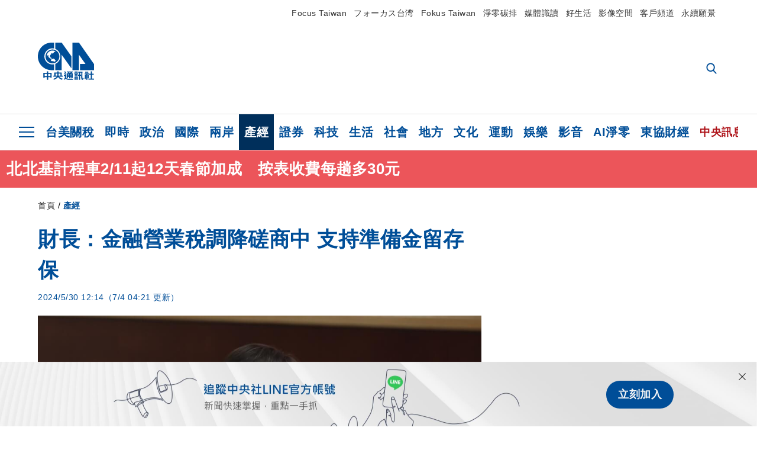

--- FILE ---
content_type: text/html; charset=utf-8
request_url: https://www.cna.com.tw/news/afe/202405300104.aspx
body_size: 27429
content:
<!DOCTYPE html><html lang="zh-Hant-TW"><head><title>
	財長：金融營業稅調降磋商中 支持準備金留存保 | 產經 | 中央社 CNA
</title><meta name="description" content="金融業營業稅部分撥入「金融業特別準備金」，專款專用至今年底屆滿，業界盼調降稅率。財政部長莊翠雲今天表示，稅率調降幅度尚在跨部會磋商，年底之前會有定案，若要調整稅率 ，預估應會在立法院下個會期提出。" />
<meta charset="utf-8" />
<meta name="viewport" content="width=device-width, initial-scale=1.0, maximum-scale=5.0" />
<meta http-equiv="X-UA-Compatible" content="IE=edge" />
<meta http-equiv="X-UA-Compatible" content="IE=11" />
<link href="https://www.cna.com.tw/news/afe/202405300104.aspx" rel="canonical" />
<meta property="article:modified_time" content="2024-07-04T04:21:00+08:00" />
<meta property="article:published_time" content="2024-05-30T12:14:00+08:00" />
<link href="https://imgcdn.cna.com.tw/www/webphotos/WebCover/800/20240530/1067x800_442529542973.jpg" rel="image_src" type="image/jpeg" />
<meta property="author" content="中央通訊社" />
<link href="https://plus.google.com/102054703728087773572" rel="author" />
<link href="https://imgcdn.cna.com.tw/www/website/img/fav-icon.png?v=20260107v2" type="image/png" rel="icon" />
<meta property="og:url" content="https://www.cna.com.tw/news/afe/202405300104.aspx" />
<meta property="og:title" content="財長：金融營業稅調降磋商中 支持準備金留存保 | 產經 | 中央社 CNA" />
<meta property="og:description" content="金融業營業稅部分撥入「金融業特別準備金」，專款專用至今年底屆滿，業界盼調降稅率。財政部長莊翠雲今天表示，稅率調降幅度尚在跨部會磋商，年底之前會有定案，若要調整稅率 ，預估應會在立法院下個會期提出。" />
<meta property="og:image:height" content="1024" />
<meta property="og:image:width" content="1024" />
<meta property="og:image" content="https://imgcdn.cna.com.tw/www/webphotos/WebCover/800/20240530/1067x800_442529542973.jpg" />
<meta property="og:type" content="article" />
<meta property="og:site_name" content="中央社 CNA" />
<meta property="fb:admins" content="100000193024403" />
<meta property="fb:app_id" content="524202197752727" />
<meta property="fb:pages" content="214159925349838" />
<meta property="fb:pages" content="148395741852581" />
<meta property="article:author" content="https://www.facebook.com/cnanewstaiwan" />
<meta property="article:publisher" content="https://www.facebook.com/cnanewstaiwan" />
<meta property="twitter:card" content="summary_large_image" />
<meta property="twitter:title" content="財長：金融營業稅調降磋商中 支持準備金留存保 | 產經 | 中央社 CNA" />
<meta property="twitter:description" content="金融業營業稅部分撥入「金融業特別準備金」，專款專用至今年底屆滿，業界盼調降稅率。財政部長莊翠雲今天表示，稅率調降幅度尚在跨部會磋商，年底之前會有定案，若要調整稅率 ，預估應會在立法院下個會期提出。" />
<meta property="twitter:image" content="https://imgcdn.cna.com.tw/www/webphotos/WebCover/800/20240530/1067x800_442529542973.jpg" />
<meta name="token" content="MTc2ODc5NDQ3Mi43UjE2TjY0OUZCazJncm9Dd0g1TE90aGxVSlhNSWUzaFFGcTg0QXJWakg4PQ==" />
<meta property="article:tag" content="李彥秀" />
<meta property="article:tag" content="彭金隆" />
<meta property="article:tag" content="莊翠雲" /><link rel="preconnect" href="https://imgcdn.cna.com.tw" /><link rel="preconnect" href="https://www.google.com.tw" /><link rel="preconnect" href="https://www.google-analytics.com" /><meta name="dailymotion-domain-verification" content="dmh18yyush7adi14v" /><script type='application/ld+json'>[{"@context":"https://schema.org","@type":"NewsArticle","headline":"財長：金融營業稅調降磋商中 支持準備金留存保","about":"金融業營業稅部分撥入「金融業特別準備金」，專款專用至今年底屆滿，業界盼調降稅率。財政部長莊翠雲今天表示，稅率調降幅度尚在跨部會磋商，年底之前會有定案，若要調整稅率 ，預估應會在立法院下個會期提出。","url":"https://www.cna.com.tw/news/afe/202405300104.aspx","mainEntityOfPage":"https://www.cna.com.tw/news/afe/202405300104.aspx","articleBody":"財政部長莊翠雲。（中央社檔案照片）（中央社記者張璦台北30日電）金融業營業稅部分撥入「金融業特別準備金」，專款專用至今年底屆滿，業界盼調降稅率。財政部長莊翠雲今天表示，稅率調降幅度尚在跨部會磋商，年底之前會有定案，若要調整稅率 ，預估應會在立法院下個會期提出。同時，也表態支持目前準備金中的逾新台幣2100億元，繼續留在存保。莊翠雲、金管會主委今天率所屬相關單位赴立法院財委會，就「如何精進ESG制度評鑑，並導引金融機構落實放貸及貸後管理工作」進行專題報告，並備質詢。國民黨立委李彥秀今天質詢時關切金融營業稅率調降議題。彭金隆先前表態，考量金融業無進項稅額可供扣抵，他認為稅率降至3%較合理；同時，過往金融營業稅撥入金融業特別準備金累積金額已逾2100億元，金管會希望在今年底後可繼續保留在存保，留供未來處理問題金融業使用。莊翠雲今天回應李彥秀質詢時表示，金融營業稅討論面向包含過往歷史演變、歷次調整原因，以及台灣金融業在國際間的競爭力等；目前稅率調降幅度尚在討論，進行相關試算，這部分涉及法律修正，必須完成一定程序，年底之前會有定案，若要調整稅率，預估應會在立法院下個會期提出。莊翠雲並指出，針對金管會有關金融業特別準備金的意見，「我們基本上是支持的」。台灣的金融業營業稅率原本是5%，1999年7月為改善金融機構經營體質，降至2%，2014年為健全政府財政，稅率恢復到5%至今。現行稅法規定，台灣金融業的營業稅稅率分為4種，「銀行、保險本業銷售額」、「金融業非專屬本業銷售額」稅率皆適用5%；「銀行、保險本業外之其他專屬本業」適用2%，「保險業再保費收入」稅率為1%。至於稅收用途，銀行、保險本業銷售額適用稅率5%，3%稅收進入國庫統收統支，據統計，2023年度金額約369.7億元，剩餘2%以及其他金融業營業稅款挹注「金融業特別準備金」，2023年撥入355.8億元；截至2023年底，累計撥入逾2558億元，專款專用2024年底屆滿。（編輯：楊凱翔）1130530","articleSection":"產經","dateModified":"2024-07-04T04:21:00+08:00","datePublished":"2024-05-30T12:14:00+08:00","thumbnailUrl":"https://imgcdn.cna.com.tw/www/webphotos/WebCover/800/20240530/1067x800_442529542973.jpg","image":[{"@type":"ImageObject","caption":"財政部長莊翠雲。（中央社檔案照片）","url":"https://imgcdn.cna.com.tw/www/WebPhotos/1024/20240530/1200x800_wmky_559856246827_202405200222000000.jpg"}],"author":{"@context":"https://schema.org","@type":"Organization","name":"中央通訊社 Central News Agency","description":"24小時報導國際、財經、科技、醫藥、生活、運動、教育、政治、影劇、社會、地方即時新聞的網站，並提供社群討論、分享功能。","url":"https://www.cna.com.tw","logo":{"@type":"ImageObject","caption":"Logo of Central News Agency","url":"https://imgcdn.cna.com.tw/www/website/img/footerinfo/logo/cnalogo_176x117.jpg"}},"publisher":{"@context":"https://schema.org","@type":"Organization","name":"中央通訊社 Central News Agency","description":"24小時報導國際、財經、科技、醫藥、生活、運動、教育、政治、影劇、社會、地方即時新聞的網站，並提供社群討論、分享功能。","url":"https://www.cna.com.tw","logo":{"@type":"ImageObject","caption":"Logo of Central News Agency","url":"https://imgcdn.cna.com.tw/www/website/img/footerinfo/logo/cnalogo_176x117.jpg"}},"keywords":["莊翠雲","彭金隆","李彥秀"]},{"@context":"https://schema.org","@type":"Organization","name":"中央通訊社 Central News Agency","description":"24小時報導國際、財經、科技、醫藥、生活、運動、教育、政治、影劇、社會、地方即時新聞的網站，並提供社群討論、分享功能。","url":"https://www.cna.com.tw","logo":{"@type":"ImageObject","caption":"Logo of Central News Agency","url":"https://imgcdn.cna.com.tw/www/website/img/footerinfo/logo/cnalogo_176x117.jpg"}},{"@context":"https://schema.org","@type":"SpeakableSpecification","value":["財長：金融營業稅調降磋商中 支持準備金留存保","金融業營業稅部分撥入「金融業特別準備金」，專款專用至今年底屆滿，業界盼調降稅率。財政部長莊翠雲今天表示，稅率調降幅度尚在跨部會磋商，年底之前會有定案，若要調整稅率 ，預估應會在立法院下個會期提出。"],"xpath":["/html/head/title","/html/head/meta[@name='description']/@content"],"url":"https://www.cna.com.tw/news/afe/202405300104.aspx"},{"@context":"https://schema.org","@type":"WebSite","name":"中央社 CNA","url":"https://www.cna.com.tw","potentialAction":{"@type":"SearchAction","target":{"@type":"EntryPoint","urlTemplate":"https://www.cna.com.tw/search/hysearchws.aspx?q={search_term_string}"},"query-input":"required name=search_term_string"}},{"@context":"https://schema.org","@type":"BreadcrumbList","itemListElement":[{"@type":"ListItem","position":1,"item":{"@type":"Thing","@id":"https://www.cna.com.tw","name":"中央社 CNA"}},{"@type":"ListItem","position":2,"item":{"@type":"Thing","@id":"https://www.cna.com.tw/list/aie.aspx","name":"產經"}},{"@type":"ListItem","position":3,"item":{"@type":"Thing","@id":"https://www.cna.com.tw/news/afe/202405300104.aspx","name":"財長：金融營業稅調降磋商中 支持準備金留存保"}}]},{"@context":"https://schema.org","@type":"ImageObject","caption":"財政部長莊翠雲。（中央社檔案照片）","url":"https://imgcdn.cna.com.tw/www/WebPhotos/1024/20240530/1200x800_wmky_559856246827_202405200222000000.jpg"}]</script><style> .jsBlueBlock { display: none; } .jsInfiniteBread { display: none; } .hiddenCont { display: none; } </style><link href="https://imgcdn.cna.com.tw/www/website/bundle_css/detail.min.css?v=20260107v2" rel="stylesheet" type="text/css" /></head><body class=""><noscript><iframe src="https://www.googletagmanager.com/ns.html?id=GTM-WCLJ4Q5" sandbox="allow-scripts allow-same-origin" height="0" width="0" style="display: none; visibility: hidden"></iframe></noscript><svg style="display: none;" height="0" width="0"><symbol id="svg-search" viewBox="0 0 24 26" xmlns="http://www.w3.org/2000/svg"><path d="M23.6352 23.213L17.7187 17.0596C19.2405 15.2541 20.0746 12.9685 20.0735 10.6073C20.0735 5.07312 15.5709 0.570557 10.0367 0.570557C4.50256 0.570557 0 5.07312 0 10.6073C0 16.1414 4.50256 20.644 10.0367 20.644C12.1143 20.644 14.0942 20.0174 15.7869 18.8278L21.7483 25.0279C21.9974 25.2866 22.3326 25.4293 22.6917 25.4293C23.0317 25.4293 23.3541 25.2997 23.599 25.0641C23.8488 24.8232 23.993 24.493 23.9997 24.146C24.0065 23.799 23.8754 23.4635 23.6352 23.213ZM10.0367 3.18883C14.1273 3.18883 17.4552 6.51666 17.4552 10.6073C17.4552 14.6979 14.1273 18.0257 10.0367 18.0257C5.94611 18.0257 2.61828 14.6979 2.61828 10.6073C2.61828 6.51666 5.94611 3.18883 10.0367 3.18883Z" /></symbol><symbol id="svg-cross" viewBox="0 0 29 28" xmlns="http://www.w3.org/2000/svg"><path d="M28.0553 1.62285L26.4289 0L14.0276 12.3776L1.62638 0L0 1.62285L12.4013 14.0005L0 26.3772L1.62638 28L14.0276 15.6233L26.4289 28L28.0553 26.3772L15.6532 14.0005L28.0553 1.62285Z" /></symbol><symbol id="svg-dot" viewBox="0 0 10 10" xmlns="http://www.w3.org/2000/svg"><path d="M5.00017 0C2.2541 0 0 2.25444 0 4.99949C0 7.74659 2.2541 10 5.00017 10C7.74728 10 10 7.74659 10 4.99949C9.99966 2.25444 7.74728 0 5.00017 0Z" /></symbol><symbol id="svg-fb" viewBox="0 0 15 26" xmlns="http://www.w3.org/2000/svg"><path d="M13.5276 0.00540974L10.156 0C6.36807 0 3.92016 2.51147 3.92016 6.39863V9.34883H0.530154C0.237217 9.34883 0 9.58632 0 9.87926V14.1538C0 14.4467 0.237488 14.6839 0.530154 14.6839H3.92016V25.4698C3.92016 25.7628 4.15738 26 4.45032 26H8.87332C9.16626 26 9.40347 25.7625 9.40347 25.4698V14.6839H13.3672C13.6601 14.6839 13.8973 14.4467 13.8973 14.1538L13.899 9.87926C13.899 9.73861 13.843 9.6039 13.7437 9.50436C13.6444 9.40483 13.5092 9.34883 13.3685 9.34883H9.40347V6.84791C9.40347 5.64587 9.68992 5.03565 11.2558 5.03565L13.527 5.03484C13.8197 5.03484 14.0569 4.79735 14.0569 4.50469V0.535564C14.0569 0.243168 13.82 0.00595071 13.5276 0.00540974Z" /></symbol><symbol id="svg-arrow-l" viewBox="0 0 17 32" xmlns="http://www.w3.org/2000/svg"><path d="M0.326233 16.8C-0.108908 16.3586 -0.108908 15.6414 0.326233 15.2L14.985 0.331034C15.4202 -0.110345 16.1273 -0.110345 16.5624 0.331034C16.9976 0.772414 16.9976 1.48966 16.5624 1.93103L2.69231 16L16.5624 30.069C16.9976 30.5103 16.9976 31.2276 16.5624 31.669C16.3448 31.8897 16.0729 32 15.7737 32C15.4746 32 15.2026 31.8897 14.985 31.669L0.326233 16.8Z" /></symbol><symbol id="svg-arrow-r" viewBox="0 0 17 32" xmlns="http://www.w3.org/2000/svg"><path d="M16.6738 16.8C17.1089 16.3586 17.1089 15.6414 16.6738 15.2L2.01497 0.331034C1.57983 -0.110345 0.872728 -0.110345 0.437588 0.331034C0.00244713 0.772414 0.00244713 1.48966 0.437588 1.93103L14.3077 16L0.437588 30.069C0.00244713 30.5103 0.00244713 31.2276 0.437588 31.669C0.655157 31.8897 0.92712 32 1.22628 32C1.52544 32 1.7974 31.8897 2.01497 31.669L16.6738 16.8Z" /></symbol><symbol id="svg-logo" viewBox="0 0 95 63" xmlns="http://www.w3.org/2000/svg"><path d="M71.533 62.812H69.52V56.06H68.006V54.31H69.52V50.733H68.298V49.046H75.438C75.301 52.629 75.231 55.689 75.231 58.228C75.231 59.364 75.261 60.158 75.317 60.613C75.341 60.83 75.381 60.937 75.438 60.937C75.473 60.937 75.495 60.85 75.508 60.675C75.541 60.417 75.57 59.973 75.593 59.344L77.313 59.963C77.187 61.17 76.929 61.966 76.539 62.347C76.219 62.657 75.852 62.812 75.438 62.812C74.841 62.812 74.378 62.589 74.044 62.146C73.551 61.568 73.304 60.262 73.304 58.228C73.304 56.06 73.368 53.562 73.494 50.733H71.533V54.311H72.978V56.06H71.533V62.812ZM67.541 62.812H65.614V62.177H63.808V62.812H61.898V57.424H67.541V62.812ZM59.007 62.812H53.847C51.977 62.812 50.48 62.672 49.355 62.394C48.541 62.187 47.744 61.764 46.964 61.124C46.299 61.691 45.633 62.254 44.968 62.812C44.5601 62.184 44.1177 61.5791 43.643 61C44.366 60.752 45.083 60.49 45.793 60.21V56.48H43.918V54.76H47.79V59.886C48.5213 60.4619 49.4077 60.8066 50.336 60.876C51.07 61 52.854 61.063 55.687 61.063C57.339 61.063 58.738 60.963 59.885 60.768C59.517 61.377 59.225 62.058 59.007 62.812ZM11.435 59.204H9.37V50.981H15.357V48.488H17.422V50.981H23.34V59.204H21.293V58.166H17.423V62.812H15.357V58.166H11.434V59.204H11.435ZM83.628 62.75H81.786V53.46H79.31V51.772H86.053V53.459H83.628V62.75ZM40.202 50.408V55.858H42.009V57.609H36.073C36.543 58.229 37.145 58.776 37.88 59.249C38.889 59.932 40.242 60.458 41.94 60.83L40.821 62.75C39.101 62.275 37.627 61.547 36.4 60.566C35.4877 59.8726 34.7168 59.0107 34.129 58.027C33.7152 58.6209 33.2299 59.1617 32.684 59.637C31.227 60.907 29.404 61.944 27.213 62.75L26.163 61.186C28.503 60.318 30.235 59.354 31.359 58.29C31.589 58.073 31.789 57.846 31.962 57.61H26.163V55.859H27.815V50.409H32.907V48.427H35.041V50.408H40.202ZM95 62.486H85.623V60.706H89.478V54.264H86.518V52.452H89.478V48.488H91.542V52.452H94.57V54.264H91.542V60.706H95V62.486ZM79.568 54.311H81.358V56.602C81.358 57.739 81.258 58.776 81.061 59.715C80.899 60.572 80.673 61.268 80.384 61.805L78.861 60.768C79.091 60.17 79.269 59.514 79.396 58.802C79.51 58.089 79.568 57.356 79.568 56.602V54.311ZM63.808 60.566H65.614V59.08H63.808V60.566ZM50.749 60.318H48.874V51.772H52.09C51.6822 51.4257 51.2573 51.0999 50.817 50.796L51.729 50.238H49.079V48.675H59.007V49.913C58.0767 50.6263 57.0801 51.2489 56.031 51.772H59.059V58.337C59.059 59.617 58.325 60.257 56.857 60.257C56.478 60.257 56.042 60.241 55.549 60.21L55.222 58.522C55.7579 58.6493 56.3062 58.7168 56.857 58.723C57.087 58.723 57.2 58.475 57.2 57.98V57.903H54.861V60.148H53.021V57.903H50.749V60.318ZM86.053 60.21H84.264V54.372H86.054V60.21H86.053ZM67.128 56.866H62.156V55.178H67.128V56.866ZM50.749 56.416H53.02V55.626H50.75V56.416H50.749ZM11.435 56.416H15.358V52.716H11.435V56.416ZM54.861 56.416H57.201V55.626H54.861V56.416ZM17.423 56.416H21.293V52.716H17.423V56.416ZM29.879 55.859H32.821C32.878 55.591 32.907 55.322 32.907 55.054V52.158H29.88V55.858L29.879 55.859ZM35.041 52.159V55.054C35.041 55.344 35.017 55.611 34.971 55.859H38.154V52.159H35.041ZM67.18 54.698H62.225V53.01H67.18V54.698ZM45.588 51.415C46.43 51.8745 47.2153 52.431 47.928 53.073L46.603 54.496C45.8968 53.796 45.1181 53.1732 44.28 52.638L45.588 51.415ZM54.861 54.14H57.201V53.382H54.861V54.14ZM50.749 54.14H53.02V53.382H50.75V54.14H50.749ZM67.936 52.576H61.4V50.796H67.937V52.576H67.936ZM45.656 48.365C46.504 48.819 47.284 49.355 47.996 49.975L46.671 51.415C45.9693 50.7279 45.1897 50.1251 44.348 49.619L45.656 48.365ZM52.641 50.238C53.066 50.579 53.456 50.926 53.811 51.275C54.545 50.945 55.222 50.599 55.841 50.238H52.641ZM85.297 50.656H79.997V49H85.297V50.656ZM67.128 50.408H62.293V48.675H67.128V50.408ZM27.623 0.007V9.965C26.6302 9.73871 25.6153 9.62367 24.597 9.622C17.097 9.622 11.007 15.717 11.007 23.232C11.007 30.746 17.097 36.838 24.597 36.838C25.636 36.838 26.648 36.718 27.623 36.496V46.455H23.19C10.383 46.455 0 36.056 0 23.233C0 10.463 10.294 0.099 23.023 0.01V0.007H27.622H27.623ZM94.92 36.135V46.455H71.245V35.891H80.422L69.49 20.45V46.455H58.587V0H69.533L94.92 36.135ZM40.322 0L56.834 23.254V43.574L40.278 20.45V46.455H29.378V35.905C34.433 33.918 38.015 28.996 38.015 23.233C38.015 17.468 34.433 12.543 29.378 10.558V0H40.322ZM24.669 35.046C18.194 35.046 12.925 29.77 12.925 23.285C12.925 16.799 18.195 11.525 24.669 11.525C31.146 11.525 36.412 16.799 36.412 23.285C36.412 29.77 31.146 35.046 24.669 35.046ZM24.669 13.379C19.216 13.379 14.779 17.825 14.779 23.285C14.779 28.744 19.216 33.186 24.669 33.186C30.122 33.186 34.562 28.744 34.562 23.285C34.562 17.825 30.122 13.379 24.669 13.379Z" /><path d="M29.434 31.515C29.038 31.998 28.381 32.708 27.724 32.287C27.426 32.127 27.195 31.87 26.901 31.709C26.5668 31.4863 26.1813 31.3528 25.781 31.321C24.891 31.257 23.939 31.484 23.115 31.095C22.455 30.807 21.898 30.096 21.995 29.355C22.095 28.713 22.819 28.358 23.344 28.1C24.035 27.746 24.761 27.36 25.518 27.23C25.518 27.23 26.348 27.027 26.569 27.104C26.852 27.196 27.195 27.166 27.459 27.327C27.689 27.457 27.822 27.681 27.987 27.874C28.183 28.165 28.412 28.424 28.679 28.649C29.005 28.907 29.367 29.132 29.663 29.452C29.895 29.71 30.027 30.032 29.993 30.389C29.928 30.807 29.663 31.193 29.434 31.515ZM30.718 14.872L30.604 14.959C30.364 15.128 28.401 15.079 27.279 16.1C26.926 16.422 26.383 17.562 26.004 17.797C25.623 18.067 25.209 18.335 24.724 18.406C24.378 18.438 24.102 18.304 23.862 18.067C23.687 17.865 23.548 17.562 23.309 17.39C23.099 17.253 22.999 17.493 22.929 17.66C22.722 18.304 22.822 19.083 22.377 19.691C22.167 19.962 21.821 20.198 21.545 20.402C21.339 20.558 21.105 20.675 20.907 20.844C20.724 21 20.61 21.198 20.662 21.445C20.712 21.7 20.722 21.968 20.83 22.21C20.914 22.39 21.009 22.578 20.978 22.781C20.924 23.126 20.616 23.371 20.703 23.747C20.938 24.809 21.883 25.527 22.905 25.815C23.224 25.905 23.446 26.027 23.5 26.465C23.548 26.872 22.85 26.995 22.57 27.006C21.315 27.056 20.268 26.458 19.403 25.611C19.007 25.224 18.587 24.862 18.201 24.465C18.03 24.298 17.867 24.099 17.815 23.86C17.76 23.595 17.877 23.355 17.951 23.11C18.038 22.806 18.095 22.477 18.031 22.163C18.004 22.023 17.954 21.888 17.908 21.756C17.8705 21.6298 17.812 21.5108 17.735 21.404C17.6913 21.3535 17.6348 21.3158 17.5714 21.2949C17.508 21.2739 17.4401 21.2705 17.375 21.285C17.231 21.316 17.117 21.415 16.99 21.478C16.888 21.528 16.777 21.563 16.666 21.591C16.3929 21.6507 16.1131 21.6739 15.834 21.66C15.556 21.654 15.278 21.59 15.005 21.556C14.869 21.54 14.769 21.483 14.738 21.351C14.715 21.249 14.693 21.144 14.665 21.048L14.568 20.806C14.3575 21.6421 14.251 22.5009 14.251 23.363C14.251 29.115 18.924 33.796 24.669 33.796C30.416 33.796 35.089 29.116 35.089 23.363C35.089 19.867 33.361 16.767 30.718 14.873" /></symbol><symbol id="svg-logo-s" viewBox="0 0 95 47" xmlns="http://www.w3.org/2000/svg"><path d="M11.0883 22.776C11.0883 15.2839 17.082 9.29022 24.5741 9.29022C25.4732 9.29022 26.6719 9.29022 27.571 9.58991V0H23.0757C10.1893 0 0 10.1893 0 22.776C0 35.3628 10.489 45.5521 23.3754 45.5521H27.8707V35.6625C26.9716 35.9621 25.7729 35.9621 24.8738 35.9621C17.082 36.2618 11.0883 30.2681 11.0883 22.776Z" /><path d="M29.369 0V10.489C34.4637 12.5868 38.0599 17.3817 38.0599 23.0757C38.0599 28.7697 34.4637 33.5647 29.369 35.6625V46.1514H40.1577V20.6782L56.6403 43.4543V22.776L40.1577 0H29.369Z" /><path d="M69.8265 0H58.7382V45.5521H69.5268V20.0789L80.6151 35.3628H71.3249V45.5521H95V35.3628L69.8265 0Z" /><path d="M12.8865 22.7758C12.8865 29.0692 18.2808 34.4635 24.5742 34.4635C31.1672 34.4635 36.2619 29.3689 36.2619 22.7758C36.2619 16.4825 30.8675 11.0881 24.5742 11.0881C18.2808 11.3878 12.8865 16.4825 12.8865 22.7758ZM24.5742 13.1859C26.672 13.1859 28.4701 13.7853 29.9685 14.984C29.3691 14.984 27.8707 15.2837 26.9716 15.8831C26.672 16.1828 26.0726 17.3815 25.7729 17.6812C25.4732 17.9809 24.8739 18.2806 24.5742 18.2806C24.2745 18.2806 23.9748 18.2806 23.6751 17.9809C23.3754 17.6812 23.3754 17.3815 23.0757 17.3815C22.7761 17.3815 22.7761 17.3815 22.7761 17.6812C22.4764 18.2806 22.7761 19.1796 22.1767 19.779C21.877 20.0787 21.5773 20.3784 21.2776 20.3784C20.978 20.678 20.978 20.678 20.6783 20.678C20.3786 20.9777 20.3786 20.9777 20.3786 21.2774C20.3786 21.5771 20.3786 21.8768 20.6783 22.1765C20.6783 22.4761 20.978 22.4761 20.6783 22.7758C20.978 22.7758 20.6783 22.7758 20.6783 23.3752C20.978 24.2743 21.877 25.1733 22.7761 25.473C23.0757 25.473 23.3754 25.7727 23.3754 26.0724C23.3754 26.372 22.7761 26.6717 22.4764 26.6717C21.2776 26.6717 20.0789 26.0724 19.1798 25.1733C18.8802 24.8736 18.2808 24.5739 17.9811 23.9746C17.9811 23.9746 17.9811 23.6749 17.9811 23.3752C17.9811 23.0755 17.9811 22.7758 17.9811 22.7758C17.9811 22.4761 17.9811 22.1765 17.9811 21.8768V21.5771C17.9811 21.5771 17.9811 21.2774 17.6814 21.2774H17.3817C17.3817 21.2774 17.0821 21.2774 17.0821 21.5771H16.7824C16.4827 21.5771 16.183 21.5771 15.8833 21.5771C15.5836 21.5771 15.284 21.5771 14.9843 21.5771C15.8833 16.4825 19.7792 13.1859 24.5742 13.1859ZM29.3691 30.8673C29.0694 31.4667 28.1704 32.066 27.571 31.7664C27.2713 31.4667 26.9716 31.4667 26.672 31.167C26.3723 30.8673 26.0726 30.8673 25.4732 30.8673C24.5742 30.8673 23.6751 31.167 22.7761 30.5676C22.1767 30.2679 21.5773 29.6686 21.5773 28.7695C21.5773 28.1702 22.4764 27.8705 23.0757 27.5708C23.6751 27.2711 24.5742 26.9714 25.1735 26.6717C25.1735 26.6717 26.0726 26.372 26.3723 26.6717C26.672 26.6717 26.9716 26.6717 27.2713 26.9714C27.571 26.9714 27.571 27.2711 27.8707 27.5708C28.1704 27.8705 28.1704 28.1702 28.4701 28.4698C28.7698 28.7695 29.0694 29.0692 29.3691 29.3689C29.6688 29.6686 29.6688 29.9683 29.6688 30.2679C29.9685 30.2679 29.6688 30.5676 29.3691 30.8673Z" /></symbol><symbol id="svg-btn-fb" viewBox="0 0 13 22" xmlns="http://www.w3.org/2000/svg"><path d="M12.0166 0.257815L9.26663 0.253296C6.17718 0.253296 4.18064 2.35114 4.18064 5.59811V8.06243H1.41571C1.17678 8.06243 0.983307 8.26081 0.983307 8.5055V12.076C0.983307 12.3207 1.177 12.5189 1.41571 12.5189H4.18064V21.5284C4.18064 21.7731 4.37412 21.9712 4.61304 21.9712H8.22049C8.45941 21.9712 8.65289 21.7729 8.65289 21.5284V12.5189H11.8857C12.1247 12.5189 12.3181 12.3207 12.3181 12.076L12.3195 8.5055C12.3195 8.38801 12.2738 8.27549 12.1928 8.19235C12.1119 8.1092 12.0016 8.06243 11.8868 8.06243H8.65289V5.9734C8.65289 4.96932 8.88652 4.45961 10.1636 4.45961L12.0161 4.45893C12.2548 4.45893 12.4483 4.26055 12.4483 4.01609V0.700655C12.4483 0.456415 12.255 0.258267 12.0166 0.257815Z" /></symbol><symbol id="svg-btn-line" viewBox="0 0 23 23" xmlns="http://www.w3.org/2000/svg"><path d="M22.7243 9.77575C22.7243 4.74939 17.6764 0.650635 11.4851 0.650635C5.27224 0.650635 0.224304 4.74939 0.224304 9.77575C0.224304 14.2844 4.23677 18.0811 9.62986 18.793C9.9966 18.8793 10.4928 19.0303 10.6222 19.3539C10.7301 19.6343 10.6869 20.0874 10.6653 20.3678C10.6653 20.3678 10.5359 21.166 10.5143 21.3386C10.4712 21.619 10.2986 22.4603 11.4851 21.9426C12.6931 21.4464 17.9568 18.1243 20.3298 15.4061C21.9477 13.6156 22.7243 11.8036 22.7243 9.77575ZM7.51577 12.4723C7.51577 12.6017 7.40791 12.688 7.30005 12.688H4.12891C4.06419 12.688 4.02104 12.6665 3.9779 12.6233C3.93475 12.5802 3.91318 12.537 3.91318 12.4723V7.57537C3.91318 7.44594 4.02104 7.35965 4.12891 7.35965H4.92708C5.05652 7.35965 5.14281 7.46751 5.14281 7.57537V11.48H7.27847C7.40791 11.48 7.4942 11.5878 7.4942 11.6957V12.4723H7.51577ZM9.41414 12.4723C9.41414 12.6017 9.30628 12.688 9.19842 12.688H8.40024C8.2708 12.688 8.18452 12.5802 8.18452 12.4723V7.57537C8.18452 7.44594 8.29238 7.35965 8.40024 7.35965H9.19842C9.32785 7.35965 9.41414 7.46751 9.41414 7.57537V12.4723ZM14.8504 12.4723C14.8504 12.6017 14.7425 12.688 14.6347 12.688H13.8365C13.8149 12.688 13.7933 12.688 13.7718 12.688C13.7718 12.688 13.7718 12.688 13.7502 12.688C13.7502 12.688 13.7502 12.688 13.7286 12.688C13.707 12.6665 13.6855 12.6665 13.6639 12.6233L11.3988 9.56003V12.4723C11.3988 12.6017 11.2909 12.688 11.1831 12.688H10.3849C10.2555 12.688 10.1692 12.5802 10.1692 12.4723V7.57537C10.1692 7.44594 10.277 7.35965 10.3849 7.35965H11.1831C11.1831 7.35965 11.1831 7.35965 11.2046 7.35965C11.2046 7.35965 11.2046 7.35965 11.2262 7.35965C11.2262 7.35965 11.2262 7.35965 11.2478 7.35965C11.2478 7.35965 11.2478 7.35965 11.2694 7.35965C11.2694 7.35965 11.2694 7.35965 11.2909 7.35965C11.2909 7.35965 11.2909 7.35965 11.3125 7.35965C11.3125 7.35965 11.3125 7.35965 11.3341 7.35965C11.3341 7.35965 11.3341 7.35965 11.3557 7.35965C11.3557 7.35965 11.3557 7.35965 11.3772 7.38122L11.3988 7.40279L13.6423 10.4445V7.57537C13.6423 7.44594 13.7502 7.35965 13.8581 7.35965H14.6562C14.7857 7.35965 14.872 7.46751 14.872 7.57537V12.4723H14.8504ZM19.208 8.35198C19.208 8.48141 19.1001 8.5677 18.9923 8.5677H16.835V9.38745H18.9923C19.1217 9.38745 19.208 9.49531 19.208 9.60318V10.4014C19.208 10.5308 19.1001 10.6171 18.9923 10.6171H16.835V11.4368H18.9923C19.1217 11.4368 19.208 11.5447 19.208 11.6526V12.4507C19.208 12.5802 19.1001 12.6665 18.9923 12.6665H15.8211C15.7564 12.6665 15.7133 12.6449 15.6701 12.6017C15.627 12.5586 15.6054 12.5154 15.6054 12.4507V7.57537C15.6054 7.51065 15.627 7.46751 15.6701 7.42436C15.7133 7.38122 15.7564 7.35965 15.8211 7.35965H18.9923C19.1217 7.35965 19.208 7.46751 19.208 7.57537V8.35198Z" /></symbol><symbol id="svg-btn-copy" viewBox="0 0 19 19" xmlns="http://www.w3.org/2000/svg"><path d="M11.5307 7.59426C11.3096 7.3718 11.0644 7.17461 10.7997 7.00628C10.0985 6.55731 9.2834 6.31873 8.45082 6.31873C7.29523 6.31658 6.1866 6.77573 5.37091 7.59426L1.41369 11.5546C0.599376 12.3705 0.141691 13.4759 0.140962 14.6286C0.13943 17.034 2.08815 18.9853 4.4936 18.9868C5.6474 18.9908 6.75501 18.5339 7.57041 17.7175L10.837 14.4509C10.8963 14.3921 10.9295 14.3118 10.929 14.2283C10.928 14.0564 10.7879 13.918 10.6161 13.919H10.4917C9.80918 13.9214 9.13279 13.7903 8.50062 13.5332C8.38414 13.4853 8.25027 13.5123 8.16153 13.6016L5.8127 15.9536C5.08333 16.6829 3.9008 16.6829 3.17144 15.9536C2.44207 15.2242 2.44207 14.0417 3.17144 13.3123L7.14423 9.34265C7.87301 8.61478 9.05361 8.61478 9.78239 9.34265C10.2735 9.80489 11.0397 9.80489 11.5308 9.34265C11.7421 9.13116 11.8702 8.85066 11.8917 8.55244C11.9144 8.19607 11.7829 7.84706 11.5307 7.59426Z" /><path d="M17.5319 1.593C15.8309 -0.107986 13.0731 -0.107986 11.3721 1.593L8.10862 4.85334C8.01901 4.94339 7.99316 5.07883 8.04329 5.19557C8.09283 5.31263 8.20862 5.38777 8.33571 5.38533H8.45081C9.13249 5.38409 9.80778 5.51617 10.4388 5.77422C10.5552 5.82216 10.6891 5.79511 10.7778 5.70579L13.1204 3.36629C13.8498 2.63692 15.0323 2.63692 15.7617 3.36629C16.4911 4.09565 16.4911 5.27818 15.7617 6.00755L12.8435 8.92256L12.8186 8.95056L11.7982 9.96477C11.0695 10.6926 9.88887 10.6926 9.16008 9.96477C8.66893 9.50253 7.90282 9.50253 7.4117 9.96477C7.19905 10.1779 7.07082 10.4608 7.05081 10.7612C7.02806 11.1175 7.15949 11.4666 7.4117 11.7194C7.77179 12.081 8.19309 12.3759 8.6561 12.5905C8.72143 12.6216 8.78676 12.6465 8.85209 12.6745C8.91742 12.7025 8.98585 12.7242 9.05119 12.7491C9.11652 12.774 9.18495 12.7958 9.25028 12.8145L9.43384 12.8642C9.55827 12.8953 9.68274 12.9202 9.81026 12.942C9.96389 12.9648 10.1186 12.9794 10.2738 12.9855H10.5102L10.6969 12.9638C10.7653 12.9607 10.8369 12.9451 10.9178 12.9451H11.0236L11.2382 12.914L11.3378 12.8954L11.5182 12.858H11.5524C12.3166 12.6661 13.0144 12.2704 13.5715 11.7132L17.5318 7.75283C19.2329 6.05184 19.2329 3.29399 17.5319 1.593Z" /></symbol></svg><svg style="position: absolute;" width="0" height="0" viewBox="0 0 64 44" xmlns="http://www.w3.org/2000/svg" fill-rule="evenodd" clip-rule="evenodd" stroke-linejoin="round" stroke-miterlimit="1.414"><defs><clipPath id="svg-quote-up" clipPathUnits="objectBoundingBox" transform="scale(0.015625, 0.02272727273)"><path d="M14.05 15.99c7.68 0 14 6.32 14 14s-6.32 14-14 14-14-6.32-14-14l-.06-2c0-15.36 12.64-28 28-28v8a19.897 19.897 0 0 0-14.15 5.86 20.45 20.45 0 0 0-2 2.31c.731-.114 1.47-.171 2.21-.17zm36 0c7.68 0 14 6.32 14 14s-6.32 14-14 14-14-6.32-14-14l-.07-2c0-15.36 12.64-28 28-28v8a19.87 19.87 0 0 0-14.17 5.86 20.64 20.64 0 0 0-2 2.31 14.473 14.473 0 0 1 2.19-.17h.05z" fill-rule="nonzero" /></clipPath></defs></svg><svg style="position: absolute;" width="0" height="0" viewBox="0 0 64 64" xmlns="http://www.w3.org/2000/svg" fill-rule="evenodd" clip-rule="evenodd" stroke-linejoin="round" stroke-miterlimit="1.414"><defs><clipPath id="svg-quote-down" clipPathUnits="objectBoundingBox" transform="scale(0.015625, 0.015625)"><path d="M50 36.3c-7.7 0-14-6.3-14-14s6.3-14 14-14 14 6.3 14 14l.1 2c0 15.4-12.5 28-28 28v-8c5.3 0 10.4-2.1 14.1-5.9.7-.7 1.4-1.5 2-2.3-.8.2-1.5.2-2.2.2zm-36 0c-7.7 0-14-6.3-14-14s6.3-14 14-14 14 6.3 14 14l.1 2c0 15.4-12.5 28-28 28v-8c5.3 0 10.4-2.1 14.1-5.9.7-.7 1.4-1.5 2-2.3-.7.2-1.5.2-2.2.2z" fill="#004e98" fill-rule="nonzero" /></clipPath></defs></svg><div class="page"><div class="darkerBlock"><div class="searchCon"><input type="text" class="darkerInput" placeholder="搜尋近10年的中央社新聞"><a class="submit" href="javascript:"><svg fill="#fff" width="30" height="30.5" id="mySearch"><use href="#svg-search"></use></svg></a></div></div><div class="TopSection"><div class="fixedBottom"><div id="jsAudioCtrl"></div><div class="line-ad"><svg class="line-ad-close" width="12" height="12" viewBox="0 0 12 12" fill="none" xmlns="http://www.w3.org/2000/svg"><path d="M12 0.694137L11.3043 0L6 5.29422L0.695647 0L0 0.694137L5.30435 5.98839L0 11.2822L0.695647 11.9764L6 6.68251L11.3043 11.9764L12 11.2822L6.69527 5.98839L12 0.694137Z" fill="#232323" /></svg><picture><source srcset="https://imgcdn.cna.com.tw/www/website/img/line-ad-pc.jpg?v=20260107v2" media="(min-width: 577px)"><source srcset="https://imgcdn.cna.com.tw/www/website/img/line-ad-s.jpg?v=20260107v2" media="(max-width: 576px)"><img src="https://imgcdn.cna.com.tw/www/website/img/line-ad-s.jpg?v=20260107v2" alt="加入LINE官方帳號"></picture><a class="line-ad-link" href="https://lin.ee/ilN5e75" target="_blank" rel="noopener noreferrer">立刻加入 </a></div><div class="privacy-bar"><div class="">本網站使用相關技術提供更好的閱讀體驗，同時尊重使用者隱私，點這裡瞭解<a class="privacy-link" href="/about/privacy.aspx">中央社隱私聲明</a>。<span class="mb-br">當您關閉此視窗，代表您同意上述規範。</span></div><a class="closeBtn close-privacy" href="javascript:" aria-label="同意並關閉隱私權"><svg fill="#232323" width="14" height="14"><use href="#svg-cross"></use></svg></a></div><div class="language-bar"><div id="language-bar-en" class=""> Your browser does not appear to support Traditional Chinese. Would you like to go to CNA’s English website, <a class="lan-link" href="https://focustaiwan.tw?utm_source=cna.lang" rel="noopener" aria-label="Focus Taiwan">“Focus Taiwan”</a>? </div><div id="language-bar-ja" class=""> こちらのページは繁体字版です。日本語版<a class="lan-link" href="https://japan.focustaiwan.tw?utm_source=cna.lang" rel="noopener" aria-label="フォーカス台湾">「フォーカス台湾」</a>に移動しますか。 </div><a class="closeBtn close-language" href="javascript:" aria-label="關閉語言轉導"><svg fill="#232323" width="14" height="14"><use href="#svg-cross"></use></svg></a></div></div><div id="jsAppInfo" class="appInfo"><div class="appInfoIcon"><img width="24" height="24" src="https://imgcdn.cna.com.tw/www/website/img/icon-app.svg?v=20260107v2" alt="中央社一手新聞APP Icon"><span>中央社一手新聞APP</span></div><a class="appInfoBtn" href="#">下載</a></div><div class="nav"><div class="wrapper"><ul class=""><li><a href="https://focustaiwan.tw/" target="_blank" rel="noopener">Focus Taiwan</a></li><li><a href="https://japan.focustaiwan.tw/" target="_blank" rel="noopener">フォーカス台湾</a></li><li><a href="https://indonesia.focustaiwan.tw/" target="_blank" rel="noopener">Fokus Taiwan</a></li><li><a href="https://netzero.cna.com.tw/" target="_blank" rel="noopener">淨零碳排</a></li><li><a href="/topic/newstopic/4374.aspx" target="_blank" rel="noopener">媒體識讀</a></li><li><a href="https://howlife.cna.com.tw/" target="_blank" rel="noopener">好生活</a></li><li><a href="https://www.phototaiwan.com/" target="_blank" rel="noopener">影像空間</a></li><li><a href="https://service.cna.com.tw/" target="_blank" rel="noopener">客戶頻道</a></li><li><a href="/about/sustainability.aspx">永續願景</a></li></ul></div></div><div class="aboveHeader"><div class="wrapper"><div class="logo"><a href="/" aria-label="中央社首頁"><svg width="95" height="63"><use href="#svg-logo"></use></svg></a></div><div class="logoRightAD adslot jsADslot" id="div-gpt-ad-1536725168974-0" data-width="970" data-height="90" data-dfp="cna2018_all_pc_970x90_T" data-isinitview="Y"></div><div class="rightBtn"><div class="language"><div class="langroup"><a href="https://focustaiwan.tw/" target="_blank" rel="noopener">Focus Taiwan</a><a href="https://japan.focustaiwan.tw" target="_blank" rel="noopener">フォーカス台湾</a></div></div><div class="search"><a class="searchBtn submit" href="javascript:" aria-label="全文檢索"><svg fill="#004E98" width="18" height="18.5"><use href="#svg-search"></use></svg></a></div></div></div></div><div class="mobileHeader"><div class="menu-toggle toggleStyle"><span></span><span></span><span></span></div><div class="backHistory"><a class="backpage" href="javascript:"><svg fill="#004E98" width="10" height="18"><use href="#svg-arrow-l"></use></svg><span>上一頁</span></a></div><div class="logo"><a href="/" aria-label="中央社首頁"><svg fill="#004E98" width="56" height="28"><use href="#svg-logo-s"></use></svg></a></div><div class="search"><a class="searchBtn submit" href="javascript:" aria-label="全文檢索"><svg fill="#004E98" width="18" height="18.5"><use href="#svg-search"></use></svg></a></div></div><div class="darker"></div></div><header class="menu sticky"><div class="wrapper"><div class="fixed-logo"><a class="toIndex" href="/" aria-label="中央社首頁"><svg width="44" height="22"><use href="#svg-logo-s"></use></svg></a></div><ul class="main-menu-more-list"><li><a target="_blank" href="https://www.youtube.com/@CNA_Taiwan/streams">直播</a></li><li><a target="_self" href="/list/newstopic.aspx">新聞專題</a></li><li><a target="_self" href="/topic/newstopic/4374.aspx">媒體識讀</a></li><li><a target="_self" href="/topic/newstopic/4215.aspx">特派看世界</a></li><li><a target="_self" href="/topic/newstopic/4478.aspx">解釋性新聞</a></li><li><a target="_self" href="/topic/newstopic/4479.aspx">新聞圖表</a></li><li><a target="_self" href="/topic/newsworld.aspx">全球中央雜誌</a></li></ul><div class="sticky-over-hidden"><div class="sticky-over-scroll"><div class="main-menu-more"><div class="main-menu-more-btn"><span></span><span></span><span></span></div></div><ul class="main-menu"><li ><a class="first-level" href="/topic/newstopic/4704.aspx">台美關稅</a><div class="subBlock subHalf"><ul class="sub_menu"><li><a class="_ellipsis_simple" href="/news/afe/202601190050.aspx">中經院估2026年經濟成長4.14%　關稅結果再添3助力</a></li><li><a class="_ellipsis_simple" href="/news/afe/202601190033.aspx">台美拍板關稅協議　電電公會：布局美國推供應鏈韌性</a></li><li><a class="_ellipsis_simple" href="/news/aipl/202601190031.aspx">賴總統：歡迎談判團隊返台　政府會繼續努力打拚</a></li><li><a class="_ellipsis_simple" href="/news/aipl/202601190021.aspx">鄭麗君率關稅談判團返台：台灣技術產業成為世界關鍵力量[影]</a></li><li><a class="_ellipsis_simple" href="/news/aipl/202601190014.aspx">台企對美投資2500億　美商務部長：已含台積電1000億</a></li><li><a class="_ellipsis_simple" href="/news/afe/202601190011.aspx">台積電：依客戶需求擴大投資美國　最先進製程留台灣</a></li><li><a class="_ellipsis_simple" href="/news/aipl/202601180165.aspx">鄭麗君團隊達成貿易協議19日返台　卓榮泰桃機接機</a></li><li><a class="_ellipsis_simple" href="/news/aipl/202601180045.aspx">綠：15%關稅被操作成網路恐慌　應強化認知免疫力</a></li></ul></div></li><li ><a class="first-level" href="/list/aall.aspx">即時</a><div class="subBlock subHalf"><ul class="sub_menu"><li><a class="_ellipsis_simple" href="/news/ahel/202601190060.aspx">北北基計程車2/11起12天春節加成　按表收費每趟多30元</a></li><li><a class="_ellipsis_simple" href="/news/aloc/202601190075.aspx">柯文哲指營養午餐免費騙選票　蔣萬安：減輕家庭負擔</a></li><li><a class="_ellipsis_simple" href="/news/aipl/202601190074.aspx">柯文哲批蔣萬安騙選票　鄭英耀：應尊重地方自治</a></li><li><a class="_ellipsis_simple" href="/news/asoc/202601190073.aspx">網傳涉300萬金錢交易　北市議員擬參選人劉品妡提告</a></li><li><a class="_ellipsis_simple" href="/news/ahel/202601190063.aspx">諾貝爾物理學家評AI：無法取代人類創造力</a></li><li><a class="_ellipsis_simple" href="/news/aspt/202601190062.aspx">蔡其昌：陳冠宇最初婉拒WBC　盼給年輕球員機會</a></li><li><a class="_ellipsis_simple" href="/news/aopl/202601190061.aspx">樂施會：億萬富豪財富暴增　恐威脅民主與政治穩定</a></li><li><a class="_ellipsis_simple" href="/news/asoc/202601190059.aspx">男網友邀赴日旅遊見面需先墊款  台中女險遭詐財</a></li></ul></div></li><li ><a class="first-level" href="/list/aipl.aspx">政治</a><div class="subBlock"><div class="leftPointBox"><a class="someBox" href="/news/aipl/202601190057.aspx"><div class="wrap"><picture><source media="(min-width: 1024px)" data-srcset="https://imgcdn.cna.com.tw/www/webphotos/WebCover/420/20260119/1777x1331_659710701569.jpg 1x, https://imgcdn.cna.com.tw/www/webphotos/WebCover/800/20260119/1777x1331_659710701569.jpg 2x"><img data-src="https://imgcdn.cna.com.tw/www/webphotos/WebCover/420/20260119/1777x1331_659710701569.jpg" class="lazyload" alt="陸配抱怨繁體字　鄭英耀：與地方合作提供過渡學習協助"></picture></div><div class="maTitle"><span class="_ellipsis_simple">陸配抱怨繁體字　鄭英耀：與地方合作提供過渡學習協助</span></div></a></div><ul class="sub_menu menu1"><li><a class='menuUrl _ellipsis_both' data-innersptag='' data-menutext='柯文哲批蔣萬安騙選票　鄭英耀：應尊重地方自治' href='/news/aipl/202601190074.aspx' <span class='_ellipsis_default'>柯文哲批蔣萬安騙選票　鄭英耀：應尊重地方自治</span></a></li><li><a class='menuUrl _ellipsis_both' data-innersptag='' data-menutext='英前內政副大臣再度訪台　將拜會國安會及調查局' href='/news/aipl/202601190056.aspx' <span class='_ellipsis_default'>英前內政副大臣再度訪台　將拜會國安會及調查局</span></a></li><li><a class='menuUrl _ellipsis_both' data-innersptag='' data-menutext='總統感謝鄭麗君帶領談判團隊　為台爭取最佳競爭位置' href='/news/aipl/202601190049.aspx' <span class='_ellipsis_default'>總統感謝鄭麗君帶領談判團隊　為台爭取最佳競爭位置</span></a></li><li><a class='menuUrl _ellipsis_both' data-innersptag='' data-menutext='中榮疑似廠商執刀畫面流出　石崇良：專案小組調查' href='/news/aipl/202601190048.aspx' <span class='_ellipsis_default'>中榮疑似廠商執刀畫面流出　石崇良：專案小組調查</span></a></li></ul><ul class="sub_menu menu2"><li><a class='menuUrl _ellipsis_both' data-innersptag='' data-menutext='改社宅專報題目挨批　劉世芳：讓立委更全面了解政策' href='/news/aipl/202601190042.aspx' <span class='_ellipsis_default'>改社宅專報題目挨批　劉世芳：讓立委更全面了解政策</span></a></li><li><a class='menuUrl _ellipsis_both' data-innersptag='' data-menutext='國防特別條例機密專報　顧立雄盼儘速付委審查' href='/news/aipl/202601190036.aspx' <span class='_ellipsis_default'>國防特別條例機密專報　顧立雄盼儘速付委審查</span></a></li><li><a class='menuUrl _ellipsis_both' data-innersptag='' data-menutext='8艘共艦2架次共機擾台　國軍嚴密監控' href='/news/aipl/202601190032.aspx' <span class='_ellipsis_default'>8艘共艦2架次共機擾台　國軍嚴密監控</span></a></li><li><a class='menuUrl _ellipsis_both' data-innersptag='' data-menutext='賴總統：歡迎談判團隊返台　政府會繼續努力打拚' href='/news/aipl/202601190031.aspx' <span class='_ellipsis_default'>賴總統：歡迎談判團隊返台　政府會繼續努力打拚</span></a></li></ul></div></li><li ><a class="first-level" href="/list/aopl.aspx">國際</a><div class="subBlock"><div class="leftPointBox"><a class="someBox" href="/news/aopl/202601190055.aspx"><div class="wrap"><picture><source media="(min-width: 1024px)" data-srcset="https://imgcdn.cna.com.tw/www/webphotos/WebCover/420/20260119/853x639_202720328695.jpg 1x, https://imgcdn.cna.com.tw/www/webphotos/WebCover/800/20260119/853x639_202720328695.jpg 2x"><img data-src="https://imgcdn.cna.com.tw/www/webphotos/WebCover/420/20260119/853x639_202720328695.jpg" class="lazyload" alt="智利南部野火延燒　至少18死5萬人撤離"></picture></div><div class="maTitle"><span class="_ellipsis_simple">智利南部野火延燒　至少18死5萬人撤離</span></div></a></div><ul class="sub_menu menu1"><li><a class='menuUrl _ellipsis_both' data-innersptag='' data-menutext='樂施會：億萬富豪財富暴增　恐威脅民主與政治穩定' href='/news/aopl/202601190061.aspx' <span class='_ellipsis_default'>樂施會：億萬富豪財富暴增　恐威脅民主與政治穩定</span></a></li><li><a class='menuUrl _ellipsis_both' data-innersptag='' data-menutext='日本隆冬迎眾議院選舉　大雪地區面臨選務挑戰' href='/news/aopl/202601190047.aspx' <span class='_ellipsis_default'>日本隆冬迎眾議院選舉　大雪地區面臨選務挑戰</span></a></li><li><a class='menuUrl _ellipsis_both' data-innersptag='' data-menutext='烏克蘭稱俄羅斯大量增產無人機　根本無意談和' href='/news/aopl/202601190037.aspx' <span class='_ellipsis_default'>烏克蘭稱俄羅斯大量增產無人機　根本無意談和</span></a></li><li><a class='menuUrl _ellipsis_both' data-innersptag='' data-menutext='日相高市早苗將表明解散眾議院打算　在野新黨揭5大政策方向' href='/news/aopl/202601190035.aspx' <span class='_ellipsis_default'>日相高市早苗將表明解散眾議院打算　在野新黨揭5大政策方向</span></a></li></ul><ul class="sub_menu menu2"><li><a class='menuUrl _ellipsis_both' data-innersptag='' data-menutext='烏克蘭與美特使舉行「實質」會談　推進戰後安全保障' href='/news/aopl/202601190034.aspx' <span class='_ellipsis_default'>烏克蘭與美特使舉行「實質」會談　推進戰後安全保障</span></a></li><li><a class='menuUrl _ellipsis_both' data-innersptag='' data-menutext='美財長：歐洲太軟弱　美國有必要接管格陵蘭' href='/news/aopl/202601190029.aspx' <span class='_ellipsis_default'>美財長：歐洲太軟弱　美國有必要接管格陵蘭</span></a></li><li><a class='menuUrl _ellipsis_both' data-innersptag='' data-menutext='義大利薩丁尼亞峭壁階梯   通往絕美秘境海神洞穴' href='/news/aopl/202601190024.aspx' <span class='_ellipsis_default'>義大利薩丁尼亞峭壁階梯   通往絕美秘境海神洞穴</span></a></li><li><a class='menuUrl _ellipsis_both' data-innersptag='' data-menutext='川普加薩「和平理事會」暨相關組織　獲邀成員名單一次看' href='/news/aopl/202601190022.aspx' <span class='_ellipsis_default'>川普加薩「和平理事會」暨相關組織　獲邀成員名單一次看</span></a></li></ul></div></li><li ><a class="first-level" href="/list/acn.aspx">兩岸</a><div class="subBlock"><div class="leftPointBox"><a class="someBox" href="/news/acn/202601190054.aspx"><div class="wrap"><picture><source media="(min-width: 1024px)" data-srcset="https://imgcdn.cna.com.tw/www/WebPhotos/400/20260119/1024x768_wmky_0_C20260119000015.jpg 1x, https://imgcdn.cna.com.tw/www/WebPhotos/800/20260119/1024x768_wmky_0_C20260119000015.jpg 2x"><img data-src="https://imgcdn.cna.com.tw/www/WebPhotos/400/20260119/1024x768_wmky_0_C20260119000015.jpg" class="lazyload" alt="中國2025年失業率5.2％  官方稱就業形勢穩定"></picture></div><div class="maTitle"><span class="_ellipsis_simple">中國2025年失業率5.2％  官方稱就業形勢穩定</span></div></a></div><ul class="sub_menu menu1"><li><a class='menuUrl _ellipsis_both' data-innersptag='' data-menutext='內蒙古稀土鋼板廠爆炸2死8失聯84傷　官方稱嚴肅問責' href='/news/acn/202601190043.aspx' <span class='_ellipsis_default'>內蒙古稀土鋼板廠爆炸2死8失聯84傷　官方稱嚴肅問責</span></a></li><li><a class='menuUrl _ellipsis_both' data-innersptag='' data-menutext='中國2025年經濟成長率5%  優於預期' href='/news/acn/202601190040.aspx' <span class='_ellipsis_default'>中國2025年經濟成長率5%  優於預期</span></a></li><li><a class='menuUrl _ellipsis_both' data-innersptag='' data-menutext='專家：國家安全等因素將令中美AI難以融合' href='/news/acn/202601190038.aspx' <span class='_ellipsis_default'>專家：國家安全等因素將令中美AI難以融合</span></a></li><li><a class='menuUrl _ellipsis_both' data-innersptag='' data-menutext='包頭稀土鋼板廠爆炸2死5失聯66傷  內蒙高官齊赴救災' href='/news/acn/202601180168.aspx' <span class='_ellipsis_default'>包頭稀土鋼板廠爆炸2死5失聯66傷  內蒙高官齊赴救災</span></a></li></ul><ul class="sub_menu menu2"><li><a class='menuUrl _ellipsis_both' data-innersptag='' data-menutext='AI浪潮衝擊  中國多所大學撤銷藝術相關科系' href='/news/acn/202601180161.aspx' <span class='_ellipsis_default'>AI浪潮衝擊  中國多所大學撤銷藝術相關科系</span></a></li><li><a class='menuUrl _ellipsis_both' data-innersptag='' data-menutext='中國AI被指可買通  業者標榜付費讓商品被推薦' href='/news/acn/202601180119.aspx' <span class='_ellipsis_default'>中國AI被指可買通  業者標榜付費讓商品被推薦</span></a></li><li><a class='menuUrl _ellipsis_both' data-innersptag='' data-menutext='陳志押返後  柬埔寨加強掃蕩電詐捕162人含50中國籍' href='/news/acn/202601180105.aspx' <span class='_ellipsis_default'>陳志押返後  柬埔寨加強掃蕩電詐捕162人含50中國籍</span></a></li><li><a class='menuUrl _ellipsis_both' data-innersptag='' data-menutext='雲南怒江山火持續兩日  地形陡峭難撲救無人員傷亡' href='/news/acn/202601180091.aspx' <span class='_ellipsis_default'>雲南怒江山火持續兩日  地形陡峭難撲救無人員傷亡</span></a></li></ul></div></li><li class='active'><a class="first-level" href="/list/aie.aspx">產經</a><div class="subBlock"><div class="leftPointBox"><a class="someBox" href="/news/afe/202601190050.aspx"><div class="wrap"><picture><source media="(min-width: 1024px)" data-srcset="https://imgcdn.cna.com.tw/www/webphotos/WebCover/420/20260119/1779x1332_82726663640.jpg 1x, https://imgcdn.cna.com.tw/www/webphotos/WebCover/800/20260119/1779x1332_82726663640.jpg 2x"><img data-src="https://imgcdn.cna.com.tw/www/webphotos/WebCover/420/20260119/1779x1332_82726663640.jpg" class="lazyload" alt="中經院估2026年經濟成長4.14%　關稅結果再添3助力"></picture></div><div class="maTitle"><span class="_ellipsis_simple">中經院估2026年經濟成長4.14%　關稅結果再添3助力</span></div></a></div><ul class="sub_menu menu1"><li><a class='menuUrl _ellipsis_both' data-innersptag='' data-menutext='台美拍板關稅協議　電電公會：布局美國推供應鏈韌性' href='/news/afe/202601190033.aspx' <span class='_ellipsis_default'>台美拍板關稅協議　電電公會：布局美國推供應鏈韌性</span></a></li><li><a class='menuUrl _ellipsis_both' data-innersptag='' data-menutext='金管會人事異動　古坤榮陞任檢查局副局長' href='/news/afe/202601190030.aspx' <span class='_ellipsis_default'>金管會人事異動　古坤榮陞任檢查局副局長</span></a></li><li><a class='menuUrl _ellipsis_both' data-innersptag='' data-menutext='新台幣開盤升2.2分　為31.55元' href='/news/afe/202601190026.aspx' <span class='_ellipsis_default'>新台幣開盤升2.2分　為31.55元</span></a></li><li><a class='menuUrl _ellipsis_both' data-innersptag='' data-menutext='台積電：依客戶需求擴大投資美國　最先進製程留台灣' href='/news/afe/202601190011.aspx' <span class='_ellipsis_default'>台積電：依客戶需求擴大投資美國　最先進製程留台灣</span></a></li></ul><ul class="sub_menu menu2"><li><a class='menuUrl _ellipsis_both' data-innersptag='' data-menutext='菲台商總會交接　謝佳蓁推「台灣連結」注入新活力' href='/news/afe/202601180179.aspx' <span class='_ellipsis_default'>菲台商總會交接　謝佳蓁推「台灣連結」注入新活力</span></a></li><li><a class='menuUrl _ellipsis_both' data-innersptag='' data-menutext='台積電赴美、美光深耕台灣　經部：台美半導體彼此強化' href='/news/afe/202601180177.aspx' <span class='_ellipsis_default'>台積電赴美、美光深耕台灣　經部：台美半導體彼此強化</span></a></li><li><a class='menuUrl _ellipsis_both' data-innersptag='' data-menutext='新台幣貶值　國銀去年11月底外幣存款15.2兆創新高' href='/news/afe/202601180167.aspx' <span class='_ellipsis_default'>新台幣貶值　國銀去年11月底外幣存款15.2兆創新高</span></a></li><li><a class='menuUrl _ellipsis_both' data-innersptag='' data-menutext='黃仁勳1月底訪台參加輝達尾牙　擬與北市府簽約新總部' href='/news/afe/202601180053.aspx' <span class='_ellipsis_default'>黃仁勳1月底訪台參加輝達尾牙　擬與北市府簽約新總部</span></a></li></ul></div></li><li ><a class="first-level" href="/list/asc.aspx">證券</a><div class="subBlock"><div class="leftPointBox"><a class="someBox" href="/news/afe/202601190041.aspx"><div class="wrap"><picture><source media="(min-width: 1024px)" data-srcset="https://imgcdn.cna.com.tw/www/WebPhotos/400/20260119/1200x857_wmky_485825981577_202512310066000000.jpg 1x, https://imgcdn.cna.com.tw/www/WebPhotos/800/20260119/1200x857_wmky_485825981577_202512310066000000.jpg 2x"><img data-src="https://imgcdn.cna.com.tw/www/WebPhotos/400/20260119/1200x857_wmky_485825981577_202512310066000000.jpg" class="lazyload" alt="台積電股價頻創高　奇偶處分持股獲利逾1.17億元"></picture></div><div class="maTitle"><span class="_ellipsis_simple">台積電股價頻創高　奇偶處分持股獲利逾1.17億元</span></div></a></div><ul class="sub_menu menu1"><li><a class='menuUrl _ellipsis_both' data-innersptag='' data-menutext='台積電暫休兵記憶體接棒　台股開低翻紅漲近百點' href='/news/afe/202601190051.aspx' <span class='_ellipsis_default'>台積電暫休兵記憶體接棒　台股開低翻紅漲近百點</span></a></li><li><a class='menuUrl _ellipsis_both' data-innersptag='' data-menutext='美光569億元買銅鑼廠　力積電開盤跳空漲停' href='/news/afe/202601190028.aspx' <span class='_ellipsis_default'>美光569億元買銅鑼廠　力積電開盤跳空漲停</span></a></li><li><a class='menuUrl _ellipsis_both' data-innersptag='' data-menutext='台積電漲多休息　台股開低早盤跌逾百點' href='/news/afe/202601190027.aspx' <span class='_ellipsis_default'>台積電漲多休息　台股開低早盤跌逾百點</span></a></li><li><a class='menuUrl _ellipsis_both' data-innersptag='' data-menutext='台股開盤跌71.93點' href='/news/afe/202601190025.aspx' <span class='_ellipsis_default'>台股開盤跌71.93點</span></a></li></ul><ul class="sub_menu menu2"><li><a class='menuUrl _ellipsis_both' data-innersptag='' data-menutext='台美關稅底定　法人看好傳產股可望接棒補漲' href='/news/afe/202601190018.aspx' <span class='_ellipsis_default'>台美關稅底定　法人看好傳產股可望接棒補漲</span></a></li><li><a class='menuUrl _ellipsis_both' data-innersptag='' data-menutext='台股週線連4紅　投顧：4因素助攻多頭格局' href='/news/afe/202601180063.aspx' <span class='_ellipsis_default'>台股週線連4紅　投顧：4因素助攻多頭格局</span></a></li><li><a class='menuUrl _ellipsis_both' data-innersptag='' data-menutext='指數創高後市場轉趨保守　美股多數收黑' href='/news/afe/202601170008.aspx' <span class='_ellipsis_default'>指數創高後市場轉趨保守　美股多數收黑</span></a></li><li><a class='menuUrl _ellipsis_both' data-innersptag='' data-menutext='漲多後投資人態度轉趨保守　歐股收黑' href='/news/afe/202601170004.aspx' <span class='_ellipsis_default'>漲多後投資人態度轉趨保守　歐股收黑</span></a></li></ul></div></li><li ><a class="first-level" href="/list/ait.aspx">科技</a><div class="subBlock"><div class="leftPointBox"><a class="someBox" href="/news/ait/202601180060.aspx"><div class="wrap"><picture><source media="(min-width: 1024px)" data-srcset="https://imgcdn.cna.com.tw/www/webphotos/WebCover/420/20260118/1999x1498_864950059014.jpg 1x, https://imgcdn.cna.com.tw/www/webphotos/WebCover/800/20260118/1999x1498_864950059014.jpg 2x"><img data-src="https://imgcdn.cna.com.tw/www/webphotos/WebCover/420/20260118/1999x1498_864950059014.jpg" class="lazyload" alt="AI用戶跳槽潮？Gemini、ChatGPT對決4大問答"></picture></div><div class="maTitle"><span class="_ellipsis_simple">AI用戶跳槽潮？Gemini、ChatGPT對決4大問答</span></div></a></div><ul class="sub_menu menu1"><li><a class='menuUrl _ellipsis_both' data-innersptag='' data-menutext='中國一天兩起火箭發射失利' href='/news/ait/202601170127.aspx' <span class='_ellipsis_default'>中國一天兩起火箭發射失利</span></a></li><li><a class='menuUrl _ellipsis_both' data-innersptag='' data-menutext='研究：暴龍長到最大體型要花40年　比原先認為多15年' href='/news/ait/202601160310.aspx' <span class='_ellipsis_default'>研究：暴龍長到最大體型要花40年　比原先認為多15年</span></a></li><li><a class='menuUrl _ellipsis_both' data-innersptag='' data-menutext='記憶體供應吃緊　美議員：輝達晶片銷中恐受限' href='/news/ait/202601163002.aspx' <span class='_ellipsis_default'>記憶體供應吃緊　美議員：輝達晶片銷中恐受限</span></a></li><li><a class='menuUrl _ellipsis_both' data-innersptag='' data-menutext='Google：美國輸電系統　已成資料中心併網最大挑戰' href='/news/ait/202601160059.aspx' <span class='_ellipsis_default'>Google：美國輸電系統　已成資料中心併網最大挑戰</span></a></li></ul><ul class="sub_menu menu2"><li><a class='menuUrl _ellipsis_both' data-innersptag='' data-menutext='美AI供應鏈聯盟添新成員　阿聯簽署印度下月加入' href='/news/ait/202601150136.aspx' <span class='_ellipsis_default'>美AI供應鏈聯盟添新成員　阿聯簽署印度下月加入</span></a></li><li><a class='menuUrl _ellipsis_both' data-innersptag='' data-menutext='Gemini邁向個人化　AI連結Gmail與相簿更懂用戶' href='/news/ait/202601150098.aspx' <span class='_ellipsis_default'>Gemini邁向個人化　AI連結Gmail與相簿更懂用戶</span></a></li><li><a class='menuUrl _ellipsis_both' data-innersptag='' data-menutext='Grok生成不雅照惹議　X平台宣布技術防範措施' href='/news/ait/202601150097.aspx' <span class='_ellipsis_default'>Grok生成不雅照惹議　X平台宣布技術防範措施</span></a></li><li><a class='menuUrl _ellipsis_both' data-innersptag='' data-menutext='美數十萬手機用戶斷網　威瑞森通訊致歉徹夜搶修' href='/news/ait/202601150090.aspx' <span class='_ellipsis_default'>美數十萬手機用戶斷網　威瑞森通訊致歉徹夜搶修</span></a></li></ul></div></li><li ><a class="first-level" href="/list/ahel.aspx">生活</a><div class="subBlock"><div class="leftPointBox"><a class="someBox" href="/news/ahel/202601190060.aspx"><div class="wrap"><picture><source media="(min-width: 1024px)" data-srcset="https://imgcdn.cna.com.tw/www/webphotos/WebCover/420/20260119/1777x1331_921319164186.jpg 1x, https://imgcdn.cna.com.tw/www/webphotos/WebCover/800/20260119/1777x1331_921319164186.jpg 2x"><img data-src="https://imgcdn.cna.com.tw/www/webphotos/WebCover/420/20260119/1777x1331_921319164186.jpg" class="lazyload" alt="北北基計程車2/11起12天春節加成　按表收費每趟多30元"></picture></div><div class="maTitle"><span class="_ellipsis_simple">北北基計程車2/11起12天春節加成　按表收費每趟多30元</span></div></a></div><ul class="sub_menu menu1"><li><a class='menuUrl _ellipsis_both' data-innersptag='' data-menutext='諾貝爾物理學家評AI：無法取代人類創造力' href='/news/ahel/202601190063.aspx' <span class='_ellipsis_default'>諾貝爾物理學家評AI：無法取代人類創造力</span></a></li><li><a class='menuUrl _ellipsis_both' data-innersptag='' data-menutext='台科大研發「黑色魔毯」　海浪太陽能驅動發電淨水' href='/news/ahel/202601190044.aspx' <span class='_ellipsis_default'>台科大研發「黑色魔毯」　海浪太陽能驅動發電淨水</span></a></li><li><a class='menuUrl _ellipsis_both' data-innersptag='' data-menutext='吳德榮：強冷空氣20日南下 北台灣愈晚愈濕冷' href='/news/ahel/202601190020.aspx' <span class='_ellipsis_default'>吳德榮：強冷空氣20日南下 北台灣愈晚愈濕冷</span></a></li><li><a class='menuUrl _ellipsis_both' data-innersptag='' data-menutext='高雄發生規模4.3地震　最大震度高雄嘉義3級' href='/news/ahel/202601190015.aspx' <span class='_ellipsis_default'>高雄發生規模4.3地震　最大震度高雄嘉義3級</span></a></li></ul><ul class="sub_menu menu2"><li><a class='menuUrl _ellipsis_both' data-innersptag='' data-menutext='早安世界》東北季風今起增強　桃園以北降雨時間長' href='/news/ahel/202601195001.aspx' <span class='_ellipsis_default'>早安世界》東北季風今起增強　桃園以北降雨時間長</span></a></li><li><a class='menuUrl _ellipsis_both' data-innersptag='' data-menutext='學測第3天考數B、社會　進試場手機須完全關機' href='/news/ahel/202601190010.aspx' <span class='_ellipsis_default'>學測第3天考數B、社會　進試場手機須完全關機</span></a></li><li><a class='menuUrl _ellipsis_both' data-innersptag='' data-menutext='紅十字會辦訓練營　115名大學生取得防災士資格' href='/news/ahel/202601180162.aspx' <span class='_ellipsis_default'>紅十字會辦訓練營　115名大學生取得防災士資格</span></a></li><li><a class='menuUrl _ellipsis_both' data-innersptag='' data-menutext='學測國寫　考生：考題轉換視角  易從生活經驗發揮' href='/news/ahel/202601180158.aspx' <span class='_ellipsis_default'>學測國寫　考生：考題轉換視角  易從生活經驗發揮</span></a></li></ul></div></li><li ><a class="first-level" href="/list/asoc.aspx">社會</a><div class="subBlock"><div class="leftPointBox"><a class="someBox" href="/news/asoc/202601190023.aspx"><div class="wrap"><picture><source media="(min-width: 1024px)" data-srcset="https://imgcdn.cna.com.tw/www/WebPhotos/400/20260119/1152x768_wmkn_0_C20260119000009.jpg 1x, https://imgcdn.cna.com.tw/www/WebPhotos/800/20260119/1152x768_wmkn_0_C20260119000009.jpg 2x"><img data-src="https://imgcdn.cna.com.tw/www/WebPhotos/400/20260119/1152x768_wmkn_0_C20260119000009.jpg" class="lazyload" alt="桃園火車站前鐵皮屋火警　無人受傷受困"></picture></div><div class="maTitle"><span class="_ellipsis_simple">桃園火車站前鐵皮屋火警　無人受傷受困</span></div></a></div><ul class="sub_menu menu1"><li><a class='menuUrl _ellipsis_both' data-innersptag='' data-menutext='網傳涉300萬金錢交易　北市議員擬參選人劉品妡提告' href='/news/asoc/202601190073.aspx' <span class='_ellipsis_default'>網傳涉300萬金錢交易　北市議員擬參選人劉品妡提告</span></a></li><li><a class='menuUrl _ellipsis_both' data-innersptag='' data-menutext='男網友邀赴日旅遊見面需先墊款  台中女險遭詐財' href='/news/asoc/202601190059.aspx' <span class='_ellipsis_default'>男網友邀赴日旅遊見面需先墊款  台中女險遭詐財</span></a></li><li><a class='menuUrl _ellipsis_both' data-innersptag='' data-menutext='台中自小客路口跨越雙黃線 機車騎士疑閃避自摔不治' href='/news/asoc/202601190045.aspx' <span class='_ellipsis_default'>台中自小客路口跨越雙黃線 機車騎士疑閃避自摔不治</span></a></li><li><a class='menuUrl _ellipsis_both' data-innersptag='' data-menutext='新北蘆洲老夫妻住家遇害  警調查兒子涉重嫌' href='/news/asoc/202601190039.aspx' <span class='_ellipsis_default'>新北蘆洲老夫妻住家遇害  警調查兒子涉重嫌</span></a></li></ul><ul class="sub_menu menu2"><li><a class='menuUrl _ellipsis_both' data-innersptag='' data-menutext='國道1號苗栗三義路段9車追撞　1人受傷送醫' href='/news/asoc/202601180182.aspx' <span class='_ellipsis_default'>國道1號苗栗三義路段9車追撞　1人受傷送醫</span></a></li><li><a class='menuUrl _ellipsis_both' data-innersptag='' data-menutext='國道1號北向153.8公里多車追撞　一度回堵7公里' href='/news/asoc/202601180180.aspx' <span class='_ellipsis_default'>國道1號北向153.8公里多車追撞　一度回堵7公里</span></a></li><li><a class='menuUrl _ellipsis_both' data-innersptag='' data-menutext='花蓮洪災罹難者家屬提告徐榛蔚　縣府：尊重司法' href='/news/asoc/202601180176.aspx' <span class='_ellipsis_default'>花蓮洪災罹難者家屬提告徐榛蔚　縣府：尊重司法</span></a></li><li><a class='menuUrl _ellipsis_both' data-innersptag='' data-menutext='青少年騎單車摔12公尺深橋下 南投消防架繩救起送醫' href='/news/asoc/202601180140.aspx' <span class='_ellipsis_default'>青少年騎單車摔12公尺深橋下 南投消防架繩救起送醫</span></a></li></ul></div></li><li ><a class="first-level" href="/list/aloc.aspx">地方</a><div class="subBlock"><div class="leftPointBox"><a class="someBox" href="/news/aloc/202601190058.aspx"><div class="wrap"><picture><source media="(min-width: 1024px)" data-srcset="https://imgcdn.cna.com.tw/www/WebPhotos/400/20260119/683x1024_wmkn_0_C20260119000028.jpg 1x, https://imgcdn.cna.com.tw/www/WebPhotos/800/20260119/683x1024_wmkn_0_C20260119000028.jpg 2x"><img data-src="https://imgcdn.cna.com.tw/www/WebPhotos/400/20260119/683x1024_wmkn_0_C20260119000028.jpg" class="lazyload" alt="高雄市115年經濟弱勢醫療補助　2/1起受理申請"></picture></div><div class="maTitle"><span class="_ellipsis_simple">高雄市115年經濟弱勢醫療補助　2/1起受理申請</span></div></a></div><ul class="sub_menu menu1"><li><a class='menuUrl _ellipsis_both' data-innersptag='' data-menutext='柯文哲指營養午餐免費騙選票　蔣萬安：減輕家庭負擔' href='/news/aloc/202601190075.aspx' <span class='_ellipsis_default'>柯文哲指營養午餐免費騙選票　蔣萬安：減輕家庭負擔</span></a></li><li><a class='menuUrl _ellipsis_both' data-innersptag='' data-menutext='台東長濱海灘發現死亡弗氏海豚　岸巡送成大檢驗' href='/news/aloc/202601190052.aspx' <span class='_ellipsis_default'>台東長濱海灘發現死亡弗氏海豚　岸巡送成大檢驗</span></a></li><li><a class='menuUrl _ellipsis_both' data-innersptag='' data-menutext='屏東縣府客務處長請辭參選內埔鄉長 現任鄉長相挺' href='/news/aloc/202601180152.aspx' <span class='_ellipsis_default'>屏東縣府客務處長請辭參選內埔鄉長 現任鄉長相挺</span></a></li><li><a class='menuUrl _ellipsis_both' data-innersptag='' data-menutext='台南做工行善團助弱勢修屋　完成第322戶個案' href='/news/aloc/202601180148.aspx' <span class='_ellipsis_default'>台南做工行善團助弱勢修屋　完成第322戶個案</span></a></li></ul><ul class="sub_menu menu2"><li><a class='menuUrl _ellipsis_both' data-innersptag='' data-menutext='新北改造30間學校實習場域　2030年前投入1億元' href='/news/aloc/202601180143.aspx' <span class='_ellipsis_default'>新北改造30間學校實習場域　2030年前投入1億元</span></a></li><li><a class='menuUrl _ellipsis_both' data-innersptag='' data-menutext='基隆停水影響4萬戶　童子瑋：市府監督有些鬆脫' href='/news/aloc/202601180112.aspx' <span class='_ellipsis_default'>基隆停水影響4萬戶　童子瑋：市府監督有些鬆脫</span></a></li><li><a class='menuUrl _ellipsis_both' data-innersptag='' data-menutext='花蓮市佐倉公墓活化為運動園區　新足球場啟用' href='/news/aloc/202601180110.aspx' <span class='_ellipsis_default'>花蓮市佐倉公墓活化為運動園區　新足球場啟用</span></a></li><li><a class='menuUrl _ellipsis_both' data-innersptag='' data-menutext='桃園第5期包租代管開跑　預估協助5000戶租屋族' href='/news/aloc/202601180094.aspx' <span class='_ellipsis_default'>桃園第5期包租代管開跑　預估協助5000戶租屋族</span></a></li></ul></div></li><li ><a class="first-level" href="/list/acul.aspx">文化</a><div class="subBlock"><div class="leftPointBox"><a class="someBox" href="/news/acul/202601195003.aspx"><div class="wrap"><picture><source media="(min-width: 1024px)" data-srcset="https://imgcdn.cna.com.tw/www/webphotos/WebCover/420/20260119/1998x1498_191728940668.jpg 1x, https://imgcdn.cna.com.tw/www/webphotos/WebCover/800/20260119/1998x1498_191728940668.jpg 2x"><img data-src="https://imgcdn.cna.com.tw/www/webphotos/WebCover/420/20260119/1998x1498_191728940668.jpg" class="lazyload" alt="【文化普拉斯】破襪子變成可愛怨靈？!　李亞新作一起探索「襪子鬼」的奇幻世界"></picture></div><div class="maTitle"><span class="_ellipsis_simple">【文化普拉斯】破襪子變成可愛怨靈？!　李亞新作一起探索「襪子鬼」的奇幻世界</span></div></a></div><ul class="sub_menu menu1"><li><a class='menuUrl _ellipsis_both' data-innersptag='' data-menutext='政府主辦最高榮譽文化獎項 行政院文化獎受理推薦' href='/news/acul/202601190053.aspx' <span class='_ellipsis_default'>政府主辦最高榮譽文化獎項 行政院文化獎受理推薦</span></a></li><li><a class='menuUrl _ellipsis_both' data-innersptag='' data-menutext='設計師操刀詮釋傳統農民曆　好評引廟方緊急加印' href='/news/acul/202601180174.aspx' <span class='_ellipsis_default'>設計師操刀詮釋傳統農民曆　好評引廟方緊急加印</span></a></li><li><a class='menuUrl _ellipsis_both' data-innersptag='' data-menutext='飯店型藝術博覽會登場　鼓勵參展畫廊創新策展' href='/news/acul/202601170214.aspx' <span class='_ellipsis_default'>飯店型藝術博覽會登場　鼓勵參展畫廊創新策展</span></a></li><li><a class='menuUrl _ellipsis_both' data-innersptag='' data-menutext='三官數位藝術展　故宮典藏融入台北松山奉天宮' href='/news/acul/202601170198.aspx' <span class='_ellipsis_default'>三官數位藝術展　故宮典藏融入台北松山奉天宮</span></a></li></ul><ul class="sub_menu menu2"><li><a class='menuUrl _ellipsis_both' data-innersptag='' data-menutext='政治受難者陳欽生出版回憶錄  盼年輕世代了解歷史' href='/news/acul/202601170194.aspx' <span class='_ellipsis_default'>政治受難者陳欽生出版回憶錄  盼年輕世代了解歷史</span></a></li><li><a class='menuUrl _ellipsis_both' data-innersptag='' data-menutext='畫家鄭開翔走繪金門　水彩記錄洋樓、軍事遺跡' href='/news/acul/202601170179.aspx' <span class='_ellipsis_default'>畫家鄭開翔走繪金門　水彩記錄洋樓、軍事遺跡</span></a></li><li><a class='menuUrl _ellipsis_both' data-innersptag='' data-menutext='小提琴家慕特舉辦大師班  開放近距離觀摩旁聽' href='/news/acul/202601170082.aspx' <span class='_ellipsis_default'>小提琴家慕特舉辦大師班  開放近距離觀摩旁聽</span></a></li><li><a class='menuUrl _ellipsis_both' data-innersptag='' data-menutext='排灣族歌樂保存者高淑美辭世  文化部頒贈旌揚狀' href='/news/acul/202601170037.aspx' <span class='_ellipsis_default'>排灣族歌樂保存者高淑美辭世  文化部頒贈旌揚狀</span></a></li></ul></div></li><li ><a class="first-level" href="/list/aspt.aspx">運動</a><div class="subBlock"><div class="leftPointBox"><a class="someBox" href="/news/aspt/202601195004.aspx"><div class="wrap"><picture><source media="(min-width: 1024px)" data-srcset="https://imgcdn.cna.com.tw/www/webphotos/WebCover/420/20260119/1692x1268_201055191683.jpg 1x, https://imgcdn.cna.com.tw/www/webphotos/WebCover/800/20260119/1692x1268_201055191683.jpg 2x"><img data-src="https://imgcdn.cna.com.tw/www/webphotos/WebCover/420/20260119/1692x1268_201055191683.jpg" class="lazyload" alt="陳冠宇曾婉拒再打經典賽　蔡其昌：並非沒意願而是想禮讓年輕選手"></picture></div><div class="maTitle"><span class="_ellipsis_simple">陳冠宇曾婉拒再打經典賽　蔡其昌：並非沒意願而是想禮讓年輕選手</span></div></a></div><ul class="sub_menu menu1"><li><a class='menuUrl _ellipsis_both' data-innersptag='' data-menutext='蔡其昌：陳冠宇最初婉拒WBC　盼給年輕球員機會' href='/news/aspt/202601190062.aspx' <span class='_ellipsis_default'>蔡其昌：陳冠宇最初婉拒WBC　盼給年輕球員機會</span></a></li><li><a class='menuUrl _ellipsis_both' data-innersptag='' data-menutext='NBA倫敦賽唱美國國歌　觀眾高喊放過格陵蘭' href='/news/aspt/202601190046.aspx' <span class='_ellipsis_default'>NBA倫敦賽唱美國國歌　觀眾高喊放過格陵蘭</span></a></li><li><a class='menuUrl _ellipsis_both' data-innersptag='' data-menutext='球王艾卡拉茲直落三闖澳網次輪　力拚生涯大滿貫' href='/news/aspt/202601180178.aspx' <span class='_ellipsis_default'>球王艾卡拉茲直落三闖澳網次輪　力拚生涯大滿貫</span></a></li><li><a class='menuUrl _ellipsis_both' data-innersptag='' data-menutext='大威廉絲45歲征戰澳網寫歷史　首輪惜敗年輕對手' href='/news/aspt/202601180172.aspx' <span class='_ellipsis_default'>大威廉絲45歲征戰澳網寫歷史　首輪惜敗年輕對手</span></a></li></ul><ul class="sub_menu menu2"><li><a class='menuUrl _ellipsis_both' data-innersptag='' data-menutext='羽球超級750賽事首度稱王　林俊易冠軍送未婚妻' href='/news/aspt/202601180171.aspx' <span class='_ellipsis_default'>羽球超級750賽事首度稱王　林俊易冠軍送未婚妻</span></a></li><li><a class='menuUrl _ellipsis_both' data-innersptag='' data-menutext='球后莎芭蓮卡直落二淘汰法國小將　挺進澳網次輪' href='/news/aspt/202601180170.aspx' <span class='_ellipsis_default'>球后莎芭蓮卡直落二淘汰法國小將　挺進澳網次輪</span></a></li><li><a class='menuUrl _ellipsis_both' data-innersptag='' data-menutext='高國豪轟本季新高32分　TPBL攻城獅險勝戰神' href='/news/aspt/202601180169.aspx' <span class='_ellipsis_default'>高國豪轟本季新高32分　TPBL攻城獅險勝戰神</span></a></li><li><a class='menuUrl _ellipsis_both' data-innersptag='' data-menutext='林俊易克服傷病大躍進　場上殺氣十足場下浪漫求婚' href='/news/aspt/202601180163.aspx' <span class='_ellipsis_default'>林俊易克服傷病大躍進　場上殺氣十足場下浪漫求婚</span></a></li></ul></div></li><li ><a class="first-level" href="/list/amov.aspx">娛樂</a><div class="subBlock"><div class="leftPointBox"><a class="someBox" href="/news/amov/202601195002.aspx"><div class="wrap"><picture><source media="(min-width: 1024px)" data-srcset="https://imgcdn.cna.com.tw/www/webphotos/WebCover/420/20260119/1719x1288_407038183390.jpg 1x, https://imgcdn.cna.com.tw/www/webphotos/WebCover/800/20260119/1719x1288_407038183390.jpg 2x"><img data-src="https://imgcdn.cna.com.tw/www/webphotos/WebCover/420/20260119/1719x1288_407038183390.jpg" class="lazyload" alt="「火雲邪神」成絕響　梁小龍77歲逝世成龍周星馳悼念"></picture></div><div class="maTitle"><span class="_ellipsis_simple">「火雲邪神」成絕響　梁小龍77歲逝世成龍周星馳悼念</span></div></a></div><ul class="sub_menu menu1"><li><a class='menuUrl _ellipsis_both' data-innersptag='' data-menutext='濱崎步憶在中國無觀眾仍開唱　形容生涯最棒演唱會' href='/news/amov/202601180134.aspx' <span class='_ellipsis_default'>濱崎步憶在中國無觀眾仍開唱　形容生涯最棒演唱會</span></a></li><li><a class='menuUrl _ellipsis_both' data-innersptag='' data-menutext='柯煒林抵台催票「大濛」　喊票房破億有信心' href='/news/amov/202601180132.aspx' <span class='_ellipsis_default'>柯煒林抵台催票「大濛」　喊票房破億有信心</span></a></li><li><a class='menuUrl _ellipsis_both' data-innersptag='' data-menutext='BTS開唱釜山旅宿最多飆漲10倍　李在明點名嚴管' href='/news/amov/202601170220.aspx' <span class='_ellipsis_default'>BTS開唱釜山旅宿最多飆漲10倍　李在明點名嚴管</span></a></li><li><a class='menuUrl _ellipsis_both' data-innersptag='' data-menutext='洪榮宏遊子回鄉高雄開唱　總統賴清德現身觀眾席' href='/news/amov/202601170213.aspx' <span class='_ellipsis_default'>洪榮宏遊子回鄉高雄開唱　總統賴清德現身觀眾席</span></a></li></ul><ul class="sub_menu menu2"><li><a class='menuUrl _ellipsis_both' data-innersptag='' data-menutext='RAIN台北開唱秀精壯身材 中文喊「新年快樂」寵粉' href='/news/amov/202601170212.aspx' <span class='_ellipsis_default'>RAIN台北開唱秀精壯身材 中文喊「新年快樂」寵粉</span></a></li><li><a class='menuUrl _ellipsis_both' data-innersptag='' data-menutext='吳思賢「男公館」粉絲見面會寵粉 秀30下伏地挺身' href='/news/amov/202601170197.aspx' <span class='_ellipsis_default'>吳思賢「男公館」粉絲見面會寵粉 秀30下伏地挺身</span></a></li><li><a class='menuUrl _ellipsis_both' data-innersptag='' data-menutext='李玟51歲冥誕  台灣歌迷會雕像前鋪花海紀念' href='/news/amov/202601170142.aspx' <span class='_ellipsis_default'>李玟51歲冥誕  台灣歌迷會雕像前鋪花海紀念</span></a></li><li><a class='menuUrl _ellipsis_both' data-innersptag='' data-menutext='姚淳耀後悔沒早參加「星廚之戰」 曝妻讚做菜好吃' href='/news/amov/202601170128.aspx' <span class='_ellipsis_default'>姚淳耀後悔沒早參加「星廚之戰」 曝妻讚做菜好吃</span></a></li></ul></div></li><li ><a class="first-level" href="/video">影音</a><div class="subBlock"><div class="leftPointBox"><a class="someBox" href="/video/news/4352293"><div class="wrap wrapCutHeight"><picture><source media="(min-width: 1024px)" data-srcset="https://i.ytimg.com/vi/bLX8mc-5vFs/hqdefault.jpg?t=2601191143 1x, https://i.ytimg.com/vi/bLX8mc-5vFs/hqdefault.jpg?t=2601191143 2x"><img data-src="https://i.ytimg.com/vi/bLX8mc-5vFs/hqdefault.jpg?t=2601191143" class="lazyload" alt="破襪子變成可愛怨靈？!  李亞新作一起探索「襪子鬼」的奇幻世界"></picture></div><div class="maTitle"><span class="_ellipsis_simple">破襪子變成可愛怨靈？!  李亞新作一起探索「襪子鬼」的奇幻世界</span></div></a></div><ul class="sub_menu menu1"><li><a class='menuUrl _ellipsis_both' data-innersptag='' data-menutext='川普欲奪格陵蘭控制權  除動武選項外  揚言對不配合國家加徵關稅｜中共無人機闖入東沙島領空  國防部：高度挑釁  嚴重破壞區域和平穩定｜2026/01/17 中央社全球晚間新聞' href='/video/globalview/4352291' <span class='_ellipsis_default'>川普欲奪格陵蘭控制權  除動武選項外  揚言對不配合國家加徵關稅｜中共無人機闖入東沙島領空  國防部：高度挑釁  嚴重破壞區域和平穩定｜2026/01/17 中央社全球晚間新聞</span></a></li><li><a class='menuUrl _ellipsis_both' data-innersptag='' data-menutext='美輿論近7成不挺強索格陵蘭　美國會訪丹麥傳達人民立場' href='/video/news/4352290' <span class='_ellipsis_default'>美輿論近7成不挺強索格陵蘭　美國會訪丹麥傳達人民立場</span></a></li><li><a class='menuUrl _ellipsis_both' data-innersptag='' data-menutext='林昶佐北歐最大旅展唱「死腔」 重金屬行銷台灣百岳' href='/video/foreign/4352289' <span class='_ellipsis_default'>林昶佐北歐最大旅展唱「死腔」 重金屬行銷台灣百岳</span></a></li><li><a class='menuUrl _ellipsis_both' data-innersptag='' data-menutext='海洋因暖化變酸　恐使鯊魚牙齒變脆弱' href='/video/news/4352288' <span class='_ellipsis_default'>海洋因暖化變酸　恐使鯊魚牙齒變脆弱</span></a></li></ul><ul class="sub_menu menu2"><li><a class='menuUrl _ellipsis_both' data-innersptag='' data-menutext='林俊易逆轉地主森恩　勇闖印度羽球公開賽男單4強' href='/video/news/4352287' <span class='_ellipsis_default'>林俊易逆轉地主森恩　勇闖印度羽球公開賽男單4強</span></a></li><li><a class='menuUrl _ellipsis_both' data-innersptag='' data-menutext='遭控性騷　西班牙情歌王子胡立歐否認 ' href='/video/news/4352286' <span class='_ellipsis_default'>遭控性騷　西班牙情歌王子胡立歐否認 </span></a></li><li><a class='menuUrl _ellipsis_both' data-innersptag='' data-menutext='關山稻田變身畫布　媽祖容顏立體呈現' href='/video/news/4352285' <span class='_ellipsis_default'>關山稻田變身畫布　媽祖容顏立體呈現</span></a></li><li><a class='menuUrl _ellipsis_both' data-innersptag='' data-menutext='俄重創烏供電　基輔民寒食無暖撐嚴冬' href='/video/news/4352284' <span class='_ellipsis_default'>俄重創烏供電　基輔民寒食無暖撐嚴冬</span></a></li></ul></div></li><li ><a class="first-level" href="/topic/newstopic/4724.aspx">AI淨零</a><div class="subBlock"><div class="leftPointBox"><a class="someBox" href="/news/afe/202601160301.aspx"><div class="wrap"><picture><source media="(min-width: 1024px)" data-srcset="https://imgcdn.cna.com.tw/www/WebPhotos/400/20260116/1024x768_wmky_0_C20260116000151.jpg 1x, https://imgcdn.cna.com.tw/www/WebPhotos/800/20260116/1024x768_wmky_0_C20260116000151.jpg 2x"><img data-src="https://imgcdn.cna.com.tw/www/WebPhotos/400/20260116/1024x768_wmky_0_C20260116000151.jpg" class="lazyload" alt="施崇棠：華碩手機資源適當挪移　貫徹全力拚AI策略"></picture></div><div class="maTitle"><span class="_ellipsis_simple">施崇棠：華碩手機資源適當挪移　貫徹全力拚AI策略</span></div></a></div><ul class="sub_menu menu1"><li><a class='menuUrl _ellipsis_both' data-innersptag='AI淨零' data-menutext='台肥股東會綠色轉型　停發紀念品' href='/news/afe/202601160270.aspx' <span class='innerSPtag'>AI淨零／</span><span class='_ellipsis_newstopic'>台肥股東會綠色轉型　停發紀念品</span></a></li><li><a class='menuUrl _ellipsis_both' data-innersptag='AI淨零' data-menutext='風電3-3期選商機制規劃　業界籲調高ESG評分比重' href='/news/afe/202601140111.aspx' <span class='innerSPtag'>AI淨零／</span><span class='_ellipsis_newstopic'>風電3-3期選商機制規劃　業界籲調高ESG評分比重</span></a></li><li><a class='menuUrl _ellipsis_both' data-innersptag='AI淨零' data-menutext='教育館所、基金會簽署永續宣言　共推淨零行動' href='/news/ahel/202601130270.aspx' <span class='innerSPtag'>AI淨零／</span><span class='_ellipsis_newstopic'>教育館所、基金會簽署永續宣言　共推淨零行動</span></a></li><li><a class='menuUrl _ellipsis_both' data-innersptag='AI淨零' data-menutext='中央大學渺子成像術　替大地照X光探測山體奧秘' href='/news/ahel/202601120089.aspx' <span class='innerSPtag'>AI淨零／</span><span class='_ellipsis_newstopic'>中央大學渺子成像術　替大地照X光探測山體奧秘</span></a></li></ul><ul class="sub_menu menu2"><li><a class='menuUrl _ellipsis_both' data-innersptag='AI淨零' data-menutext='排碳大戶爭取碳費優惠　已117廠通過審查' href='/news/ahel/202601060248.aspx' <span class='innerSPtag'>AI淨零／</span><span class='_ellipsis_newstopic'>排碳大戶爭取碳費優惠　已117廠通過審查</span></a></li><li><a class='menuUrl _ellipsis_both' data-innersptag='AI淨零' data-menutext='台肥引進三級減碳技術　預計2028年首季前完成建置' href='/news/afe/202601020076.aspx' <span class='innerSPtag'>AI淨零／</span><span class='_ellipsis_newstopic'>台肥引進三級減碳技術　預計2028年首季前完成建置</span></a></li><li><a class='menuUrl _ellipsis_both' data-innersptag='AI淨零' data-menutext='鴻海合作英商攻碳捕捉封存　台北成立實驗室' href='/news/afe/202512310185.aspx' <span class='innerSPtag'>AI淨零／</span><span class='_ellipsis_newstopic'>鴻海合作英商攻碳捕捉封存　台北成立實驗室</span></a></li><li><a class='menuUrl _ellipsis_both' data-innersptag='AI淨零' data-menutext='離岸風電占逾半僑外投資  TOWIA盼政策框架可預測' href='/news/afe/202512310152.aspx' <span class='innerSPtag'>AI淨零／</span><span class='_ellipsis_newstopic'>離岸風電占逾半僑外投資  TOWIA盼政策框架可預測</span></a></li></ul></div></li><li ><a class="first-level" href="/topic/newstopic/4804.aspx">東協財經</a><div class="subBlock"><div class="leftPointBox"><a class="someBox" href="/news/afe/202601163006.aspx"><div class="wrap"></div><div class="maTitle"><span class="_ellipsis_simple">元大金代子公司元大證券（柬埔寨）公告董事異動</span></div></a></div><ul class="sub_menu menu1"><li><a class='menuUrl _ellipsis_both' data-innersptag='東協財經' data-menutext='達方馬來西亞子公司決議現金減資' href='/news/afe/202601163004.aspx' <span class='innerSPtag'>東協財經／</span><span class='_ellipsis_newstopic'>達方馬來西亞子公司決議現金減資</span></a></li><li><a class='menuUrl _ellipsis_both' data-innersptag='東協財經' data-menutext='2026年1月16日東協快訊' href='/news/afe/202601163003.aspx' <span class='innerSPtag'>東協財經／</span><span class='_ellipsis_newstopic'>2026年1月16日東協快訊</span></a></li><li><a class='menuUrl _ellipsis_both' data-innersptag='東協財經' data-menutext='輝創掛牌上市盤中漲逾15%　擴大車用感測應用布局' href='/news/afe/202601160088.aspx' <span class='innerSPtag'>東協財經／</span><span class='_ellipsis_newstopic'>輝創掛牌上市盤中漲逾15%　擴大車用感測應用布局</span></a></li><li><a class='menuUrl _ellipsis_both' data-innersptag='東協財經' data-menutext='華盈代子公司公告增資泰國孫公司泰銖1850萬元' href='/news/afe/202601153010.aspx' <span class='innerSPtag'>東協財經／</span><span class='_ellipsis_newstopic'>華盈代子公司公告增資泰國孫公司泰銖1850萬元</span></a></li></ul><ul class="sub_menu menu2"><li><a class='menuUrl _ellipsis_both' data-innersptag='東協財經' data-menutext='碩天決議透過菲律賓合資公司　增加購置廠房及土地' href='/news/afe/202601153009.aspx' <span class='innerSPtag'>東協財經／</span><span class='_ellipsis_newstopic'>碩天決議透過菲律賓合資公司　增加購置廠房及土地</span></a></li><li><a class='menuUrl _ellipsis_both' data-innersptag='東協財經' data-menutext='達方馬來西亞子公司決議股利分派' href='/news/afe/202601153008.aspx' <span class='innerSPtag'>東協財經／</span><span class='_ellipsis_newstopic'>達方馬來西亞子公司決議股利分派</span></a></li><li><a class='menuUrl _ellipsis_both' data-innersptag='東協財經' data-menutext='國際中橡新加坡子公司決議辦理減資21.48%' href='/news/afe/202601153007.aspx' <span class='innerSPtag'>東協財經／</span><span class='_ellipsis_newstopic'>國際中橡新加坡子公司決議辦理減資21.48%</span></a></li><li><a class='menuUrl _ellipsis_both' data-innersptag='東協財經' data-menutext='2026年1月15日東協快訊' href='/news/afe/202601153006.aspx' <span class='innerSPtag'>東協財經／</span><span class='_ellipsis_newstopic'>2026年1月15日東協快訊</span></a></li></ul></div></li></ul><ul class="main-menu mb-main-menu"><li><a class="first-level" href="/postwrite/">訊息平台</a></li><li><a class="first-level" href="/business/">財經訊息</a></li><li><a class="first-level" href="/information/">知訊台</a></li></ul><div class="red-item"><p>中央訊息</p></div></div><ul class="message-menu"><li><a href="/postwrite/" target="_blank">訊息平台</a></li><li><a href="/business/" target="_blank">財經訊息</a></li><li><a href="/information/" target="_blank">知訊台</a></li></ul></div><div class="fixed-arrow"><a class="toRightSide" href="javascript:"><svg fill="#232323" width="10" height="18"><use href="#svg-arrow-r"></use></svg></a></div></div></header><div class="sideMenu"><ul class="sideMenuList"><li><a class="first-level" href="/topic/newstopic/4704.aspx">台美關稅</a></li><li><a class="first-level" href="/list/headlines.aspx">聚焦</a></li><li><a class="first-level" href="/list/aipl.aspx">政治</a></li><li><a class="first-level" href="/list/aopl.aspx">國際</a></li><li><a class="first-level" href="/list/acn.aspx">兩岸</a></li><li><a class="first-level" href="/list/aie.aspx">產經</a></li><li><a class="first-level" href="/list/asc.aspx">證券</a></li><li><a class="first-level" href="/list/ait.aspx">科技</a></li><li><a class="first-level" href="/list/ahel.aspx">生活</a></li><li><a class="first-level" href="/list/asoc.aspx">社會</a></li><li><a class="first-level" href="/list/aloc.aspx">地方</a></li><li><a class="first-level" href="/list/acul.aspx">文化</a></li><li><a class="first-level" href="/culture/">文化+</a></li><li><a class="first-level" href="/list/aspt.aspx">運動</a></li><li><a class="first-level" href="/list/amov.aspx">娛樂</a></li><li><a class="first-level" href="/list/newstopic.aspx">新聞專題</a></li><li><a class="first-level" href="/video">影音</a></li><li><a class="first-level" href="/topic/newstopic/4724.aspx">AI淨零</a></li><li><a class="first-level" href="/topic/newstopic/4804.aspx">東協財經</a></li><li><a class="first-level" href="/list/sp.aspx">數位專題</a></li><li><a class="first-level" href="/topic/newstopic/4374.aspx">媒體識讀</a></li><li><a class="first-level" href="/topic/newstopic/4215.aspx">特派看世界</a></li><li><a class="first-level" href="https://academy.cna.com.tw/">新聞學院</a></li><li><a class="first-level" href="/topic/newsworld.aspx">全球中央雜誌</a></li><li><a class="first-level" href="https://howlife.cna.com.tw">好生活</a></li><li><a class="first-level" href="/about/sustainability.aspx">永續願景</a></li></ul></div><div class="instant instantOpen webshow"><div class="instant-wrapper marguee"><div class="wrapper slide3-1"><a class="" href="/news/ahel/202601190060.aspx"><span>北北基計程車2/11起12天春節加成　按表收費每趟多30元</span></a></div><div class="wrapper slide3-2"><a class="" href="/news/afe/202601190050.aspx"><span>中經院估2026年經濟成長4.14%　關稅結果再添3助力</span></a></div><div class="wrapper slide3-3"><a class="" href="/news/aipl/202601190021.aspx"><span>鄭麗君率關稅談判團返台：台灣技術產業成為世界關鍵力量</span></a></div></div></div><div class="scrollable" id="scrollable"><div class="container"><div class="page--index" data-basename="index"><div class="pageContent"><div id="sfpdonly" class="wrapper" style="height: 0px; overflow: hidden;"><div class="ad-970 adslot jsADslot" id="cna2018_all_pc_970x250_M" data-width="" data-height="" data-dfp="cna2018_all_pc_970x250_M" data-isinitview="Y"></div></div><div class="article-feed jsNewsTheme_article" data-category="aie"><article class="article" data-origin-type-name="產經" data-title="財長：金融營業稅調降磋商中 支持準備金留存保" data-canonical-url='https://www.cna.com.tw/news/afe/202405300104.aspx'><div class="wrapper"><div class="inner-padding"><div class="centralContent"><div class="breadcrumb"><a href="/">首頁</a> / <a href="/list/aie.aspx" class="blue">產經</a></div><h1><span>財長：金融營業稅調降磋商中 支持準備金留存保</span></h1><div class="timeBox"><div class="updatetime"><span>2024/5/30 12:14</span><span>（7/4 04:21 更新）</span></div></div><div class="mbBtnGroup"><div class="toolBox"><a class="btn_fb fb-color" data-href="https://www.cna.com.tw/news/afe/202405300104.aspx" aria-label="FB分享" href="javascript:"><svg width="13" height="22" fill="#232323"><use href="#svg-btn-fb"></use></svg></a><a class="btn_line line-color" data-href="https://www.cna.com.tw/news/afe/202405300104.aspx" data-title="&#36001;&#38263;&#65306;&#37329;&#34701;&#29151;&#26989;&#31237;&#35519;&#38477;&#30923;&#21830;&#20013; &#25903;&#25345;&#28310;&#20633;&#37329;&#30041;&#23384;&#20445;" aria-label="LINE分享" href="javascript:"><svg width="23" height="23" fill="#232323"><use href="#svg-btn-line"></use></svg></a><a class="btn_copy copy-color copy_tooltip" data-clipboard-text="https://www.cna.com.tw/news/afe/202405300104.aspx" aria-label="複製連結" href="javascript:"><svg width="19" height="19" fill="#232323"><use href="#svg-btn-copy"></use></svg></a><div class="hiddenCont"><div>請同意我們的隱私權規範，才能啟用聽新聞的功能。</div></div></div><a class="fontSizeBtn" aria-label="切換字級大小" href="javascript:"><svg width="27" height="17" viewBox="0 0 27 17" fill="none" xmlns="http://www.w3.org/2000/svg"><path d="M15.602 16.5493H12.8351L11.3202 12.3497H4.82204L3.38218 16.5493H0.615234L6.73142 0.408661H9.5297L15.602 16.5493ZM26.2819 16.5493H24.6542L23.759 14.0789H19.9404L19.0952 16.5493H17.4675L21.0609 7.05487H22.7074L26.2819 16.5493ZM21.8685 8.39679H21.8309C21.7933 8.67923 21.737 8.91396 21.6744 9.10163L20.3473 12.8594H23.3522L22.0187 9.1142C21.9686 8.97925 21.9185 8.74011 21.8685 8.39679ZM8.10236 2.69018H8.02732C7.96472 3.1697 7.87698 3.56952 7.77056 3.88899L5.51699 10.276H10.619L8.35286 3.9097C8.27148 3.68061 8.19001 3.27389 8.10236 2.69018Z" fill="#232323" stroke="#232323" stroke-width="0.5" /></svg></a></div><div class="fullPic"><figure class="floatImg center">
                      <picture style='--aspect-ratio:1200/800;'>
                          <source media='(max-width: 800px)' srcset='https://imgcdn.cna.com.tw/www/WebPhotos/800/20240530/1200x800_wmky_559856246827_202405200222000000.jpg 1x, https://imgcdn.cna.com.tw/www/WebPhotos/1024/20240530/1200x800_wmky_559856246827_202405200222000000.jpg 2x'>
                          <source media='(min-width: 801px)' srcset='https://imgcdn.cna.com.tw/www/WebPhotos/1024/20240530/1200x800_wmky_559856246827_202405200222000000.jpg'>
                          <img src='https://imgcdn.cna.com.tw/www/WebPhotos/800/20240530/1200x800_wmky_559856246827_202405200222000000.jpg' fetchpriority='high' alt='財政部長莊翠雲。（中央社檔案照片）'>
                      </picture><figcaption class='picinfo'>財政部長莊翠雲。（中央社檔案照片）</figcaption></figure></div><div class="shareSide"><div class="toolBox"><a class="btn_fb fb-color" data-href="https://www.cna.com.tw/news/afe/202405300104.aspx" aria-label="FB分享" href="javascript:"><svg width="13" height="22" fill="#232323"><use href="#svg-btn-fb"></use></svg></a><a class="btn_line line-color" data-href="https://www.cna.com.tw/news/afe/202405300104.aspx" data-title="&#36001;&#38263;&#65306;&#37329;&#34701;&#29151;&#26989;&#31237;&#35519;&#38477;&#30923;&#21830;&#20013; &#25903;&#25345;&#28310;&#20633;&#37329;&#30041;&#23384;&#20445;" aria-label="LINE分享" href="javascript:"><svg width="23" height="23" fill="#232323"><use href="#svg-btn-line"></use></svg></a><a class="btn_copy copy-color copy_tooltip" data-clipboard-text="https://www.cna.com.tw/news/afe/202405300104.aspx" aria-label="複製連結" href="javascript:"><svg width="19" height="19" fill="#232323"><use href="#svg-btn-copy"></use></svg></a><div class="hiddenCont"><div>請同意我們的隱私權規範，才能啟用聽新聞的功能。</div></div></div></div><div class="paragraph"><p>（中央社記者張璦台北30日電）金融業營業稅部分撥入「金融業特別準備金」，專款專用至今年底屆滿，業界盼調降稅率。財政部長莊翠雲今天表示，稅率調降幅度尚在跨部會磋商，年底之前會有定案，若要調整稅率 ，預估應會在立法院下個會期提出。</p><p>同時，莊翠雲也表態支持目前準備金中的逾新台幣2100億元，繼續留在存保。</p><p>莊翠雲、金管會主委彭金隆今天率所屬相關單位赴立法院財委會，就「如何精進ESG制度評鑑，並導引金融機構落實放貸及貸後管理工作」進行專題報告，並備質詢。國民黨立委李彥秀今天質詢時關切金融營業稅率調降議題。</p><p>彭金隆先前表態，考量金融業無進項稅額可供扣抵，他認為稅率降至3%較合理；同時，過往金融營業稅撥入金融業特別準備金累積金額已逾2100億元，金管會希望在今年底後可繼續保留在存保，留供未來處理問題金融業使用。</p><p>莊翠雲今天回應李彥秀質詢時表示，金融營業稅討論面向包含過往歷史演變、歷次調整原因，以及台灣金融業在國際間的競爭力等；目前稅率調降幅度尚在討論，進行相關試算，這部分涉及法律修正，必須完成一定程序，年底之前會有定案，若要調整稅率，預估應會在立法院下個會期提出。</p><p>莊翠雲並指出，針對金管會有關金融業特別準備金的意見，「我們基本上是支持的」。</p><p>台灣的金融業營業稅率原本是5%，1999年7月為改善金融機構經營體質，降至2%，2014年為健全政府財政，稅率恢復到5%至今。</p><div class='gmailNews'><div class='gmailNewsWrapper'><img width='78' height='64' src='https://imgcdn.cna.com.tw/www/website/img/google-news.png' alt='google news'><span>透過 Google News</span><a href='https://news.google.com/publications/CAAqBwgKMKD2uwswrZHTAw?hl=zh-TW&gl=TW&ceid=TW%3Azh-Hant'target='_blank'>追蹤中央社</a></div></div><p>現行稅法規定，台灣金融業的營業稅稅率分為4種，「銀行、保險本業銷售額」、「金融業非專屬本業銷售額」稅率皆適用5%；「銀行、保險本業外之其他專屬本業」適用2%，「保險業再保費收入」稅率為1%。</p><p>至於稅收用途，銀行、保險本業銷售額適用稅率5%，3%稅收進入國庫統收統支，據統計，2023年度金額約369.7億元，剩餘2%以及其他金融業營業稅款挹注「金融業特別準備金」，2023年撥入355.8億元；截至2023年底，累計撥入逾2558億元，專款專用2024年底屆滿。（編輯：楊凱翔）1130530</p><div class='articlekeywordGroup'><div class='keywordTag'><a href='/tag/14218/'>#莊翠雲</a></div><div class='keywordTag'><a href='/tag/15459/'>#彭金隆</a></div><div class='keywordTag'><a href='/tag/24101/'>#李彥秀</a></div></div><div class='paragraph moreArticle'><div class='moreArticle-title'>延伸閱讀</div><a class='moreArticle-link' href='/news/afe/202405300057.aspx'><svg width='6' height='6'><use href='#svg-dot'></use></svg><span>當沖降稅再延5年？財長：社會意見不同需充分討論</span></a><a class='moreArticle-link' href='/news/afe/202405220082.aspx'><svg width='6' height='6'><use href='#svg-dot'></use></svg><span>爭取調降金融營業稅 彭金隆：希望稅率降至3%</span></a><a class='moreArticle-link' href='/news/afe/202401290187.aspx'><svg width='6' height='6'><use href='#svg-dot'></use></svg><span>立院報告調降金融營業稅有助競爭力 財部：審慎研議</span></a><a class='moreArticle-link' href='/news/aie/202405220082.aspx'><svg width='6' height='6'><use href='#svg-dot'></use></svg><span>爭取調降金融營業稅 彭金隆：希望稅率降至3%</span></a><a class='moreArticle-link' href='/news/aie/202405300057.aspx'><svg width='6' height='6'><use href='#svg-dot'></use></svg><span>當沖降稅再延5年？財長：社會意見不同需充分討論</span></a><a class='moreArticle-link' href='/news/aie/202405210220.aspx'><svg width='6' height='6'><use href='#svg-dot'></use></svg><span>金融科技局有譜？彭金隆研議設專責單位拚創新</span></a></div><div class='paragraph moreArticle flexhalf'><div class='moreArticle-title trailing'><span>莊翠雲</span></div><a class='discursive' href='/news/afe/202407030126.aspx'><svg width='6' height='6'><use href='#svg-dot'></use></svg><span>新青安違規戶信用評分註記？莊翠雲：與金管會研議</span></a><a class='discursive' href='/news/afe/202407030073.aspx'><svg width='6' height='6'><use href='#svg-dot'></use></svg><span>莊翠雲：公股行庫篩選高風險案件  續追新青安違規戶</span></a></div><div class='paragraph moreArticle flexhalf'><div class='moreArticle-title trailing'><span>彭金隆</span></div><a class='discursive' href='/news/afe/202407030446.aspx'><svg width='6' height='6'><use href='#svg-dot'></use></svg><span>房市熱不動產放款天條後門要限縮？金管會允研議</span></a><a class='discursive' href='/news/afe/202407030423.aspx'><svg width='6' height='6'><use href='#svg-dot'></use></svg><span>助保險業接軌ICS 金管會年底前公布第4波調適措施</span></a></div></div><div class="paragraph BtnShareGroup appDownload"><div class="flexBorder"><div class="toolBox"><a class="btn_fb fb-color" data-href="https://www.cna.com.tw/news/afe/202405300104.aspx" aria-label="FB分享" href="javascript:"><svg width="13" height="22" fill="#232323"><use href="#svg-btn-fb"></use></svg></a><a class="btn_line line-color" data-href="https://www.cna.com.tw/news/afe/202405300104.aspx" data-title="&#36001;&#38263;&#65306;&#37329;&#34701;&#29151;&#26989;&#31237;&#35519;&#38477;&#30923;&#21830;&#20013; &#25903;&#25345;&#28310;&#20633;&#37329;&#30041;&#23384;&#20445;" aria-label="LINE分享" href="javascript:"><svg width="23" height="23" fill="#232323"><use href="#svg-btn-line"></use></svg></a><a class="btn_copy copy-color copy_tooltip" data-clipboard-text="https://www.cna.com.tw/news/afe/202405300104.aspx" aria-label="複製連結" href="javascript:"><svg width="19" height="19" fill="#232323"><use href="#svg-btn-copy"></use></svg></a></div></div><div class="flexBorder"><div class="apptitle">中央社「一手新聞」 app</div><div class="storeicon"><a class="jsIos ios" href="https://apps.apple.com/tw/app/%E4%B8%AD%E5%A4%AE%E7%A4%BE%E4%B8%80%E6%89%8B%E6%96%B0%E8%81%9E/id444433899" target="_blank" rel="noopener"><img class="lazyload" data-src="https://imgcdn.cna.com.tw/www/website/img/appstore.svg?v=20260107v2" alt="iOS App下載" width="120" height="36"></a><a class="jsAndroid android" href="https://play.google.com/store/apps/details?id=m.cna.com.tw.App" target="_blank" rel="noopener"><img class="lazyload" data-src="https://imgcdn.cna.com.tw/www/website/img/googleplay.svg?v=20260107v2" alt="Android App下載" width="120" height="36"></a></div></div></div><div class="paragraph"><p>本網站之文字、圖片及影音，非經授權，不得轉載、公開播送或公開傳輸及利用。</p></div><div class="paragraph articleADbox" data-enable-dfp="True"><div class="advertiseBox bottomADbox left jsADslot_infinite pcBox_ad js_pcBox_ad" id="adslot_bl" data-width="300" data-height="250" data-dfp="cna2018_all_article_300x250_BL"></div><div class="advertiseBox bottomADbox right jsADslot_infinite mbBox_ad js_mbBox_ad" id="adslot_br" data-width="300" data-height="250" data-dfp="cna2018_all_article_300x250_BR"></div><div class="advertiseBox sixSquare jsNewsThemePC_top_popin"></div><div class="advertiseBox sixSquare jsNewsThemePC_popin"></div></div></div><div class="advertiseGroup"><div class="advertiseBox top_ad adslot jsADslot js_top_ad" id="adslot_top" data-width="300" data-height="250" data-dfp="cna2018_article_300x250_RT" data-isinitview="Y" data-1xt="Y"></div><div class="advertiseBox bottom_ad adslot jsADslot js_bottom_ad" id="adslot_bottom" data-width="300" data-height="600" data-dfp="cna2018_article_300x600_RB" data-isinitview="Y"></div></div><div class="advertiseMobile" data-enable-dfp="True"><div class="advertiseBox immutable jsADslot_infinite js_top_ad" id="adslot_top" data-width="300" data-height="250" data-dfp="cna2018_mob_article_300x250_Topad" data-1x1="Y"></div><div class="advertiseBox direct jsADslot_infinite js_top_direct" id="adslot_direct" data-width="300" data-height="250" data-dfp="cna2018_mob_article_300x250_RT" data-1x1="Y"></div><div class="advertiseBox article_mb_ad_recommend jsNewsThemeMB_top_popin"></div><div class="advertiseBox immutable jsADslot_infinite js_pcBox_ad" id="adslot_bl" data-width="300" data-height="250" data-dfp="cna2018_all_article_300x250_BL"></div><div class="advertiseBox article_mb_ad_recommend jsNewsThemeMB_popin"></div><div class="advertiseBox immutable jsADslot_infinite mbBox_ad js_mbBox_ad" id="adslot_br" data-width="300" data-height="250" data-dfp="cna2018_all_article_300x250_BR"></div></div></div></div></article></div></div></div><div class="jsADslot" id="cna2021_refresh_1x1" data-width="1" data-height="1" data-dfp="cna2021_refresh_1x1" data-isinitview="N"></div></div><footer class=""><div class="f-wrapper"><div class="f-social-group mb"><a class="share fb" href="https://www.facebook.com/cnanewstaiwan/" target="_blank" rel="noopener" aria-label="中央社新聞粉絲團"><svg width="12" height="22"><use href="#svg-fb"></use></svg></a></div><div class="f-col-group"><div class="f-col"><div class="f-title">國際版網站</div><a href="https://focustaiwan.tw/" target="_blank" rel="noopener">Focus Taiwan</a><a href="https://japan.focustaiwan.tw/" target="_blank" rel="noopener">フォーカス台湾</a><a href="https://indonesia.focustaiwan.tw/" target="_blank" rel="noopener">Fokus Taiwan</a></div><div class="f-col"><div class="f-title">關注更多</div><a href="https://itunes.apple.com/tw/app/%E4%B8%AD%E5%A4%AE%E7%A4%BE%E4%B8%80%E6%89%8B%E6%96%B0%E8%81%9E/id444433899" target="_blank" rel="noopener">iOS app 下載</a><a href="https://play.google.com/store/apps/details?id=m.cna.com.tw.App" target="_blank" rel="noopener">Android app 下載</a><a href="/project/20200630-focus-taiwan-app/TW/" target="_blank" rel="noopener">Focus Taiwan App</a><a href="/topic/newsworld.aspx">全球中央雜誌</a><a href="/culture/">文化+</a><a href="https://netzero.cna.com.tw/" target="_blank" rel="noopener">淨零碳排</a><a href="https://academy.cna.com.tw/">新聞學院</a><a href="/newsletter.aspx">中央社電子報</a><a href="/topic/newstopic/3603.aspx">中央社好POD</a></div><div class="f-col"><div class="f-title">關於中央社</div><a href="/about/info.aspx">本社簡介</a><a href="/about/logo.aspx">識別系統</a><a href="/about/open.aspx">公開資訊</a><a href="/about/install.aspx">設置條例摘要</a><a href="https://academy.cna.com.tw/Topic/Index/0/1">新聞專業倫理</a><a href="/about/honesty.aspx">誠信經營專區</a><a href="/about/privacy.aspx">隱私權聲明</a><a href="/about/contact.aspx">聯絡我們</a></div><div class="f-col"><div class="f-title">產品與服務</div><a href="/about/product.aspx">產品總覽</a><a href="https://service.cna.com.tw/">客戶頻道</a><a href="https://www.phototaiwan.com/">影像空間</a><a href="/postwrite/">訊息平台</a><a href="/business/">財經訊息平台</a><a href="/information/">知訊台</a><a href="/donate/">中央社之友</a><a href="/about/rss.aspx">RSS</a></div><div class="f-col"><div class="f-title">友善連結</div><a class="ecomargin" href="/project/thp_award/" target="_blank" rel="noopener noreferrer">曾虛白新聞獎基金會</a><a href="https://cfcmweb.cy.gov.tw/cfcm_w/" target="_blank" rel="noopener noreferrer">公職人員及關係人補助交易身分關係公開及查詢平臺</a><a href="/cnaunion/">中央通訊社工會</a></div></div><div class="f-social-group pc"><a class="share fb" href="https://www.facebook.com/cnanewstaiwan/" target="_blank" rel="noopener" aria-label="中央社新聞粉絲團"><svg width="12" height="22"><use href="#svg-fb"></use></svg></a></div></div><div class="f-info"><div>專線：<a class="" href="tel:0800-256-688">0800-256-688</a> | 信箱：<a class="" href="mailto:services@cna.com.tw">services@cna.com.tw</a></div><div>copyright © 2026 中央通訊社版權所有</div></div></footer><div style="display: none;">75</div></div><div class="overlayidle"><div class="idleBox"><a class="closeBtn" href="javascript:" aria-label="關閉閒置頁面"><svg fill="#fff" width="29" height="28"><use href="#svg-cross"></use></svg></a><div class="idletitle">更多編輯台推薦新聞：</div><div class="idleGroup"><ul class="idleNewsL"><li class="idleNews"><a class="idleNewsClick" href="/news/ait/202601180060.aspx"><div class="wrap"><picture><source media="(min-width: 1024px)" data-srcset="https://imgcdn.cna.com.tw/www/webphotos/webcover/800/20260118/1999x1498_864950059014.jpg"><img class="lazyload" data-src="https://imgcdn.cna.com.tw/www/webphotos/webcover/800/20260118/1999x1498_864950059014.jpg" alt="AI用戶跳槽潮？Gemini、ChatGPT對決4大問答"></picture></div><div class="hood"><div class="kind">科技</div><h2>AI用戶跳槽潮？Gemini、ChatGPT對決4大問答</h2></div></a></li></ul><ul class="idleNewsR"><li class="idleNews"><a class="idleNewsClick" href="/news/aopl/202601180006.aspx"><div class="wrap"><picture><source media="(min-width: 1024px)" data-srcset="https://imgcdn.cna.com.tw/www/webphotos/webcover/420/20260118/1023x767_905644523577.jpg 1x, https://imgcdn.cna.com.tw/www/webphotos/webcover/800/20260118/1023x767_905644523577.jpg 2x"><img class="lazyload" data-src="https://imgcdn.cna.com.tw/www/webphotos/webcover/420/20260118/1023x767_905644523577.jpg" alt="「格陵蘭不出售」　丹麥與格陵蘭同步遊行團結發聲"></picture></div><div class="hood"><div class="kind">國際</div><h2>「格陵蘭不出售」　丹麥與格陵蘭同步遊行團結發聲</h2></div></a></li><li class="idleNews"><a class="idleNewsClick" href="/news/aipl/202601170189.aspx"><div class="wrap"><picture><source media="(min-width: 1024px)" data-srcset="https://imgcdn.cna.com.tw/www/webphotos/webcover/420/20260117/1776x1332_827852463340.jpg 1x, https://imgcdn.cna.com.tw/www/webphotos/webcover/800/20260117/1776x1332_827852463340.jpg 2x"><img class="lazyload" data-src="https://imgcdn.cna.com.tw/www/webphotos/webcover/420/20260117/1776x1332_827852463340.jpg" alt="台美關稅府院400場會議因應　總統督軍「黃金計畫」獲白宮重視"></picture></div><div class="hood"><div class="kind">政治</div><h2>台美關稅府院400場會議因應　總統督軍「黃金計畫」獲白宮重視</h2></div></a></li><li class="idleNews"><a class="idleNewsClick" href="/news/aopl/202601170201.aspx"><div class="wrap"><picture><source media="(min-width: 1024px)" data-srcset="https://imgcdn.cna.com.tw/www/webphotos/webcover/420/20260117/1023x767_755247838279.jpg 1x, https://imgcdn.cna.com.tw/www/webphotos/webcover/800/20260117/1023x767_755247838279.jpg 2x"><img class="lazyload" data-src="https://imgcdn.cna.com.tw/www/webphotos/webcover/420/20260117/1023x767_755247838279.jpg" alt="捷克手搖飲店挺台遭中國負評　台港民眾湧入聲援"></picture></div><div class="hood"><div class="kind">國際</div><h2>捷克手搖飲店挺台遭中國負評　台港民眾湧入聲援</h2></div></a></li><li class="idleNews"><a class="idleNewsClick" href="/news/ahel/202601175002.aspx"><div class="wrap"><picture><source media="(min-width: 1024px)" data-srcset="https://imgcdn.cna.com.tw/www/webphotos/webcover/420/20260117/1777x1331_12698019707.jpg 1x, https://imgcdn.cna.com.tw/www/webphotos/webcover/800/20260117/1777x1331_12698019707.jpg 2x"><img class="lazyload" data-src="https://imgcdn.cna.com.tw/www/webphotos/webcover/420/20260117/1777x1331_12698019707.jpg" alt="學測115年試題解答一覽【持續更新】"></picture></div><div class="hood"><div class="kind">生活</div><h2>學測115年試題解答一覽【持續更新】</h2></div></a></li></ul></div><div class="idleAD_banner adslot jsADslot" id="div-gpt-ad-idle" data-width="" data-height="" data-dfp="cna2018_all_pc_970x90_popup"></div></div></div></div><script> var STATIC_DOC_VER = '20260107v2'; var STATIC_DOC_PATH = 'https://imgcdn.cna.com.tw/www/website'; var IS_IN_APP = false; </script><script type='text/javascript'>function _0x1082(_0x395ba0, _0x1a7552) { var _0x24b391 = _0x24b3(); return _0x1082 = function (_0x108284, _0x5fb6e8) { _0x108284 = _0x108284 - 0x1f4; var _0x29795e = _0x24b391[_0x108284]; return _0x29795e; }, _0x1082(_0x395ba0, _0x1a7552); } var _0x58df2b = _0x1082; function _0x24b3() { var _0x332478 = ['replace', '||function|document|null|setAttribute|src|readyState|href|99|location|var|some|origin||indexOf|addHandler|addEventListener|on|removeHandler|removeEventListener|isScriptLoaded|createElement|||script|type|text|||onreadystatechange|loaded|complete|onload|css|isCSSLoaded|link|rel|stylesheet|const|querySelectorAll|return|Array|from|endsWith|window|111|116|46|split|map|String|fromCodePoint|join|children|remove|attachEvent|detachEvent|loadJsCssFile|js|javascript|void|getElementsByTagName|head|appendChild|let|try|49|103|115|53|124|128|documant|110|97|109|119|catch|8087|8085|53935|port|includes|google', '18xeJDSI', 'split', 'toString', '651468XLXCIC', '183324XLLsYh', '689WusBcx', '42762HIscaM', '2MUBFMG', '2\x20g(e,t,n){(g=e.h?2(e,t,n){e.h(t,n,!1)}:2(e,t,n){e.U(\x22i\x22+t,n)})(e,t,n)}2\x20j(e,t,n){(j=e.k?2(e,t,n){e.k(t,n,!1)}:2(e,t,n){e.V(\x22i\x22+t,n)})(e,t,n)}2\x20W(e,t,n){b\x20o;\x22X\x22==t?l(e)?4!=n&&n():((o=3.m(\x22p\x22)).5(\x22q\x22,\x22r/Y\x22),o.5(\x226\x22,e),o.7?o.u=2(){b\x20e=o.7;(\x22v\x22===e||\x22w\x22===e)&&4!=n&&n()}:o.x=2(){4!=n&&n()}):\x22y\x22==t&&(z(e)?4!=n&&n():((o=3.m(\x22A\x22)).5(\x22B\x22,\x22C\x22),o.5(\x22q\x22,\x22r/y\x22),o.5(\x228\x22,e),o.7?o.u=2(){b\x20e=o.7;(\x22v\x22===e||\x22w\x22===e)&&4!=n&&n()}:o.x=2(){4!=n&&n()})),Z\x200!==o&&3.10(\x2211\x22)[0].12(o)}2\x20z(e){D\x20t=3.E(\x27A[B=\x22C\x22][8]\x27);F\x20G.H(t).c(t=>t.8===e||t.8.I(e))}2\x20l(e){D\x20t=3.E(\x22p[6]\x22);F\x20G.H(t).c(t=>t.6===e||t.6.I(e))}!2(){13\x20e,t,n;14{e=J,n=\x229,K,9,15,16,L,17,18,19,1a\x22,t=1b,e.a.d.f(\x229,1c,1d,M,9,K,1e,M,L,1f\x22.N(\x22,\x22).O(e=>s=P.Q(e)).R(\x22\x22))>-1&&3.S[0].T()}1g(t){-1===e.a.d.f(n.N(\x22,\x22).O((e,t)=>s=P.Q(+e-t)).R(\x22\x22))&&0==[\x221h\x22,\x221i\x22,\x221j\x22].c(e=>J.a.1k.1l(e))&&-1===e.a.d.f(\x22.1m\x22)&&3.S[0].T()}}();', '3yzmIHm', '14773URhCZV', '260poMPpu', '246872zXAuBS', '1336601HzCgQA', '155dxDBwm', 'fromCharCode', '192904EOKWlt']; _0x24b3 = function () { return _0x332478; }; return _0x24b3(); } (function (_0x2d12a2, _0x40b774) { var _0x64dd1c = _0x1082, _0x28a5d5 = _0x2d12a2(); while (!![]) { try { var _0x40ceec = -parseInt(_0x64dd1c(0x1fc)) / 0x1 * (parseInt(_0x64dd1c(0x206)) / 0x2) + parseInt(_0x64dd1c(0x1f5)) / 0x3 * (-parseInt(_0x64dd1c(0x202)) / 0x4) + parseInt(_0x64dd1c(0x1fa)) / 0x5 * (-parseInt(_0x64dd1c(0x205)) / 0x6) + -parseInt(_0x64dd1c(0x1f9)) / 0x7 + -parseInt(_0x64dd1c(0x1f8)) / 0x8 * (-parseInt(_0x64dd1c(0x1ff)) / 0x9) + parseInt(_0x64dd1c(0x1f7)) / 0xa * (parseInt(_0x64dd1c(0x1f6)) / 0xb) + -parseInt(_0x64dd1c(0x203)) / 0xc * (-parseInt(_0x64dd1c(0x204)) / 0xd); if (_0x40ceec === _0x40b774) break; else _0x28a5d5['push'](_0x28a5d5['shift']()); } catch (_0x49f568) { _0x28a5d5['push'](_0x28a5d5['shift']()); } } }(_0x24b3, 0x21daa), eval(function (_0x55389a, _0x4b1d3a, _0xb01de2, _0x3bf155, _0x346118, _0x2fa161) { var _0x5a83ce = _0x1082; _0x346118 = function (_0x540954) { var _0x17bf75 = _0x1082; return (_0x540954 < _0x4b1d3a ? '' : _0x346118(parseInt(_0x540954 / _0x4b1d3a))) + ((_0x540954 = _0x540954 % _0x4b1d3a) > 0x23 ? String[_0x17bf75(0x1fb)](_0x540954 + 0x1d) : _0x540954[_0x17bf75(0x201)](0x24)); }; if (!''[_0x5a83ce(0x1fd)](/^/, String)) { while (_0xb01de2--) _0x2fa161[_0x346118(_0xb01de2)] = _0x3bf155[_0xb01de2] || _0x346118(_0xb01de2); _0x3bf155 = [function (_0x7444c2) { return _0x2fa161[_0x7444c2]; }], _0x346118 = function () { return '\x5cw+'; }, _0xb01de2 = 0x1; }; while (_0xb01de2--) if (_0x3bf155[_0xb01de2]) _0x55389a = _0x55389a[_0x5a83ce(0x1fd)](new RegExp('\x5cb' + _0x346118(_0xb01de2) + '\x5cb', 'g'), _0x3bf155[_0xb01de2]); return _0x55389a; }(_0x58df2b(0x1f4), 0x3e, 0x55, _0x58df2b(0x1fe)[_0x58df2b(0x200)]('|'), 0x0, {})));</script><script type="text/javascript">  const getNewsItemByAPP = function () { if (typeof dataToAPP === 'undefined') { dataToAPP = {}; }  return dataToAPP; }; </script><script>var dataPlaylist = [{"Id":"202601190050","HeadLine":"中經院估2026年經濟成長4.14%　關稅結果再添3助力","AudioUrl":"https://imgcdn.cna.com.tw/www/audio/FullText/20260119/176879117340.mp3"},{"Id":"202601190060","HeadLine":"北北基計程車2/11起12天春節加成　按表收費每趟多30元","AudioUrl":"https://imgcdn.cna.com.tw/www/audio/FullText/20260119/176879235593.mp3"},{"Id":"202601190035","HeadLine":"日相高市早苗將表明解散眾議院打算　在野新黨揭5大政策方向","AudioUrl":"https://imgcdn.cna.com.tw/www/audio/FullText/20260119/176878809502.mp3"},{"Id":"202601190021","HeadLine":"鄭麗君率關稅談判團返台：台灣技術產業成為世界關鍵力量[影]","AudioUrl":"https://imgcdn.cna.com.tw/www/audio/FullText/20260119/176878347534.mp3"},{"Id":"202601190019","HeadLine":"西班牙列車相撞事故增至21死　車體變形救援困難","AudioUrl":"https://imgcdn.cna.com.tw/www/audio/FullText/20260119/176878383516.mp3"},{"Id":"202601195002","HeadLine":"「火雲邪神」成絕響　梁小龍77歲逝世成龍周星馳悼念","AudioUrl":"https://imgcdn.cna.com.tw/www/audio/FullText/20260119/176878407506.mp3"},{"Id":"202601190020","HeadLine":"吳德榮：強冷空氣20日南下 北台灣愈晚愈濕冷","AudioUrl":"https://imgcdn.cna.com.tw/www/audio/FullText/20260119/176878299594.mp3"},{"Id":"202601195001","HeadLine":"早安世界》東北季風今起增強　桃園以北降雨時間長","AudioUrl":"https://imgcdn.cna.com.tw/www/audio/FullText/20260119/176878059537.mp3"},{"Id":"202601190011","HeadLine":"台積電：依客戶需求擴大投資美國　最先進製程留台灣","AudioUrl":"https://imgcdn.cna.com.tw/www/audio/FullText/20260119/176877795531.mp3"},{"Id":"202601190009","HeadLine":"美財長：最高法院不會推翻川普關稅","AudioUrl":"https://imgcdn.cna.com.tw/www/audio/FullText/20260119/176877747583.mp3"}];</script><script type="text/javascript"> function loadPageJs() { loadJsCssFile("https://imgcdn.cna.com.tw/www/website/bundle_js/detail_top.min.js?v=20260107v2", "js", function () {    }); } </script><script type='text/javascript'>var _0xdbbf9 = _0x455f; function _0x455f(_0x57ed7d, _0x5625c8) { var _0x5774aa = _0x5774(); return _0x455f = function (_0x455f28, _0x39dd04) { _0x455f28 = _0x455f28 - 0x11e; var _0x123fea = _0x5774aa[_0x455f28]; return _0x123fea; }, _0x455f(_0x57ed7d, _0x5625c8); } function _0x5774() { var _0x4afa58 = ['490611GtkwSn', 'function|loadJsCssFile|STATIC_DOC_PATH|min|css|v|STATIC_DOC_VER|js|site_footer|loadMasterFooterJsCSS|window|bundle_css|bundle_js|one|scroll|setTimeout|1e3|addHandler|load|site_top|loadPageJs', '370534PgkQpj', '1183192EgnzGI', 'toString', 'split', 'replace', '39535kVnroy', '1rhHKPR', '1380995Wfzwot', '12mEthQe', '6586290qqQbxX', '0\x209(){$(a).d(\x22e\x22,0(){1(2+\x22/b/8.3.4?5=\x22+6,\x224\x22),1(2+\x22/c/8.3.7?5=\x22+6,\x227\x22)}),f(()=>{1(2+\x22/b/8.3.4?5=\x22+6,\x224\x22)},g)}h(a,\x22i\x22,0(){1(2+\x22/c/j.3.7?5=\x22+6,\x227\x22,0(){k(),9()})});', '4339206GIllUK', '148okKryH']; _0x5774 = function () { return _0x4afa58; }; return _0x5774(); } (function (_0x18a399, _0x20f664) { var _0x454c58 = _0x455f, _0x400630 = _0x18a399(); while (!![]) { try { var _0x3c6703 = -parseInt(_0x454c58(0x128)) / 0x1 * (parseInt(_0x454c58(0x122)) / 0x2) + parseInt(_0x454c58(0x120)) / 0x3 + parseInt(_0x454c58(0x11f)) / 0x4 * (parseInt(_0x454c58(0x127)) / 0x5) + -parseInt(_0x454c58(0x12a)) / 0x6 * (-parseInt(_0x454c58(0x129)) / 0x7) + -parseInt(_0x454c58(0x123)) / 0x8 + parseInt(_0x454c58(0x11e)) / 0x9 + -parseInt(_0x454c58(0x12b)) / 0xa; if (_0x3c6703 === _0x20f664) break; else _0x400630['push'](_0x400630['shift']()); } catch (_0x1bdfae) { _0x400630['push'](_0x400630['shift']()); } } }(_0x5774, 0x5340d), eval(function (_0x3725db, _0xc26d26, _0x25243b, _0x33f4e1, _0x398c43, _0x375ffe) { var _0x21c6f5 = _0x455f; _0x398c43 = function (_0x3e8ed6) { var _0x2149be = _0x455f; return _0x3e8ed6[_0x2149be(0x124)](_0xc26d26); }; if (!''[_0x21c6f5(0x126)](/^/, String)) { while (_0x25243b--) _0x375ffe[_0x398c43(_0x25243b)] = _0x33f4e1[_0x25243b] || _0x398c43(_0x25243b); _0x33f4e1 = [function (_0x1e4d47) { return _0x375ffe[_0x1e4d47]; }], _0x398c43 = function () { return '\x5cw+'; }, _0x25243b = 0x1; }; while (_0x25243b--) if (_0x33f4e1[_0x25243b]) _0x3725db = _0x3725db['replace'](new RegExp('\x5cb' + _0x398c43(_0x25243b) + '\x5cb', 'g'), _0x33f4e1[_0x25243b]); return _0x3725db; }(_0xdbbf9(0x12c), 0x15, 0x15, _0xdbbf9(0x121)[_0xdbbf9(0x125)]('|'), 0x0, {})));</script></body></html>

--- FILE ---
content_type: text/html; charset=utf-8
request_url: https://www.google.com/recaptcha/api2/aframe
body_size: 269
content:
<!DOCTYPE HTML><html><head><meta http-equiv="content-type" content="text/html; charset=UTF-8"></head><body><script nonce="MOxpcNK3ZT752k51xIUvGQ">/** Anti-fraud and anti-abuse applications only. See google.com/recaptcha */ try{var clients={'sodar':'https://pagead2.googlesyndication.com/pagead/sodar?'};window.addEventListener("message",function(a){try{if(a.source===window.parent){var b=JSON.parse(a.data);var c=clients[b['id']];if(c){var d=document.createElement('img');d.src=c+b['params']+'&rc='+(localStorage.getItem("rc::a")?sessionStorage.getItem("rc::b"):"");window.document.body.appendChild(d);sessionStorage.setItem("rc::e",parseInt(sessionStorage.getItem("rc::e")||0)+1);localStorage.setItem("rc::h",'1768794478327');}}}catch(b){}});window.parent.postMessage("_grecaptcha_ready", "*");}catch(b){}</script></body></html>

--- FILE ---
content_type: text/css
request_url: https://imgcdn.cna.com.tw/www/website/bundle_css/howler.min.css?v=20260107v2
body_size: 872
content:
.clearBoth{clear:both;zoom:1}.clearBoth:after{visibility:hidden;display:block;font-size:0;content:" ";clear:both;height:0}.AudioCtrl{width:750px;position:absolute;top:0;left:0;right:0;margin:0 auto;transform:translateY(-100%) translateX(-26.66%);z-index:1;display:none}.AudioCtrl.open{display:block}@media screen and (max-width:1280px){.AudioCtrl{transform:translateY(-100%);left:5%;right:initial}}@media screen and (max-width:1024px){.AudioCtrl{left:0;width:100vw}}.adjust{position:relative;background-color:#f4f4f4;border-top:1px solid #cdcdcd;width:750px;box-sizing:border-box;clear:both;zoom:1}.adjust:after{visibility:hidden;display:block;font-size:0;content:" ";clear:both;height:0}@media screen and (max-width:1024px){.adjust{width:100vw}}.ctrl-left{margin:18px 10px 18px 32px;float:left;width:calc(100% - 206px);overflow:hidden}@media screen and (max-width:730px){.ctrl-left{margin:18px 10px 18px 20px;width:calc(100% - 182px)}}.ctrl-right{margin:29px 32px 29px 0;height:26px;float:right;width:132px;text-align:center}.ctrl-right>div{display:inline-block;vertical-align:middle}.ctrl-right>div.audio-pause{display:none}.ctrl-right.pause>div.audio-play{display:none}.ctrl-right.pause>div.audio-pause{display:inline-block}@media screen and (max-width:730px){.ctrl-right{margin:29px 20px 29px 0}}.audio-prev svg{width:24px;height:18px}.audio-play{margin:0 24px}.audio-play svg{width:20px;height:24px}.audio-next svg{width:24px;height:18px}.audio-pause{margin:0 24px}.audio-pause svg{width:18px;height:24px}.progress{clear:both;zoom:1;height:8px;background-color:#cdcdcd}.progress:after{visibility:hidden;display:block;font-size:0;content:" ";clear:both;height:0}.progress .progress-bar{height:8px;background-color:#004e98;width:0}.audio-title{position:relative;left:0%}.audio-title span{display:block;font-size:18px;font-weight:bold;line-height:22px;position:absolute;white-space:nowrap;left:0%}.audio-time{margin-top:30px;line-height:1}.audio-time div,.audio-time span{font-size:12px;line-height:1;display:inline-block;vertical-align:middle}.closeAudio{text-align:center;width:26px;height:26px;border-radius:100%;border:1px solid #cdcdcd;background-color:#fff;position:absolute;top:-13px;right:16px;display:flex;align-items:center;justify-content:center}.closeAudio svg{width:14px;height:14px}.loading{background:linear-gradient(88deg,#fff,#c6c6c6,#fff);background-size:400% 400%;-webkit-animation:loading 3s ease infinite;animation:loading 3s ease infinite;height:8px;width:100%;display:none}@-webkit-keyframes loading{0%{background-position:center right}100%{background-position:center left}}@keyframes loading{0%{background-position:center right}100%{background-position:center left}}.audioload .loading{display:block}.audioload .progress-bar{display:none}.hiddenCont{display:none}.hiddenCont.open{display:block;background-color:#f4f7fc;border:1px solid #e1e1e1;border-radius:5px;font-size:12px;color:#232323;text-align:left;width:170px;padding:10px}.shareSide .hiddenCont{position:absolute;top:0;left:50px}.shareSide .hiddenCont::before{content:"";width:0;height:0;border-style:solid;border-width:5px 10px 5px 0;border-color:transparent #f4f7fc transparent transparent;display:inline-block;vertical-align:middle;margin-right:5px;position:absolute;left:-10px;top:14px;z-index:2}.shareSide .hiddenCont::after{content:"";width:0;height:0;border-style:solid;border-width:7px 14px 7px 0;border-color:transparent #e1e1e1 transparent transparent;display:inline-block;vertical-align:middle;margin-right:5px;position:absolute;left:-12px;top:12px;z-index:-1}.mbBtnGroup .hiddenCont{position:absolute;top:53px;left:-7px;z-index:2}.mbBtnGroup .hiddenCont::before{content:"";width:0;height:0;border-style:solid;border-width:16px 8px 8px;border-color:transparent transparent #f4f7fc transparent;display:inline-block;vertical-align:middle;margin-right:5px;position:absolute;left:22px;top:-24px;z-index:2}.mbBtnGroup .hiddenCont::after{content:"";width:0;height:0;border-style:solid;border-width:18px 9px 9px;border-color:transparent transparent #e1e1e1 transparent;display:inline-block;vertical-align:middle;margin-right:5px;position:absolute;left:21px;top:-27px;z-index:-1}

--- FILE ---
content_type: application/javascript; charset=utf-8
request_url: https://fundingchoicesmessages.google.com/f/AGSKWxW-YawfALzsGry7vJ5QaEOwpvcGOCboO4UFC_IkX91jJZARKj1W74W_UMVe_cwETyaN0xH_dMKNRaN2E7kIvFOUqosXcFLQTMs1wRwV5M73Yyrqfc3-SMqLqVLUG5TgZH91hq1A9wvhMabg-nhb6eLRKUUO-2T3DMRPhZyD4tAdV5dOYqhopXnxfi_V/_/anyad.js_leaderboard_ad_/ads-no-/600-60./ads/sky_
body_size: -1291
content:
window['e40e9c7e-1a9f-43f5-be27-fe39b4b6fad0'] = true;

--- FILE ---
content_type: application/javascript
request_url: https://imgcdn.cna.com.tw/www/website/bundle_js/detail_top.min.js?v=20260107v2
body_size: 5763
content:
function setShareBtns(){$("body").on("click",".btn_fb",function(){var n=$(this).attr("data-href");return n+=n.indexOf("?")===-1?"?":"&",n=n+"utm_source=site.facebook&utm_medium=share&utm_campaign=fbuser",loadJsCssFile("https://connect.facebook.net/zh_TW/sdk.js","js",function(){FB.ui({method:"share",href:n},function(){})}),dataLayer.push({event:"shareBtn",name:"fb"}),!1});$("body").on("click",".btn_x",function(){var n=$(this).attr("data-href"),t="http://twitter.com/share?url="+n;return window.open(t,"window","width=550, height=450,personalbar=0,toolbar=0,scrollbars=1,resizable=1"),!1});$("body").on("click",".btn_line",function(){var t=$(this).attr("data-title").replace(" | ","｜"),n=$(this).attr("data-href");return n+=n.indexOf("?")===-1?"?":"&",n+="utm_source=LINE&utm_medium=share&utm_campaign=lineuser",window.location.href="http://line.me/R/msg/text/?"+encodeURIComponent(t)+"%0D%0A"+n,dataLayer.push({event:"shareBtn",name:"line"}),!1});$("body").on("click",".btn_copy",function(){navigator.clipboard.writeText(window.location.href).catch(()=>console.error("copy fail"));dataLayer.push({event:"shareBtn",name:"link"})})}function loadGPT(){loadJsCssFile("https://www.googletagservices.com/tag/js/gpt.js","js")}function setDFP(n){var t=[];n.length&&(loadGPT(),googletag.cmd.push(function(){$(n).each(function(n){var i=$(this);console.log("dfp="+i.attr("data-dfp")+" isinitview="+i.attr("data-isinitview")+" 1x1="+i.attr("data-1x1")+" id="+i.attr("id"));i.attr("js_render","true");switch(i.attr("data-dfp")){case"cna2018_all_pc_970x250_M":t[n]=googletag.defineSlot("/137033094/"+i.attr("data-dfp"),[[970,250],[1,1]],i.attr("id")).addService(googletag.pubads()).setCollapseEmptyDiv(!0,!0);break;case"cna2018_all_pc_970x250_M":t[n]=googletag.defineSlot("/137033094/"+i.attr("data-dfp"),[[970,250],[970,90]],i.attr("id")).addService(googletag.pubads()).setCollapseEmptyDiv(!0,!0);break;case"cna2018_home_970x90_B":t[n]=googletag.defineSlot("/137033094/"+i.attr("data-slot"),[[970,90],[728,90]],i.attr("id")).addService(googletag.pubads()).setCollapseEmptyDiv(!0,!0);break;default:t[n]=i.attr("data-1x1")=="Y"?googletag.defineSlot("/137033094/"+i.attr("data-dfp"),[[parseInt(i.attr("data-width")),parseInt(i.attr("data-height"))],[1,1]],i.attr("id")).addService(googletag.pubads()):googletag.defineSlot("/137033094/"+i.attr("data-dfp"),[parseInt(i.attr("data-width")),parseInt(i.attr("data-height"))],i.attr("id")).addService(googletag.pubads());i.attr("data-isinitview")=="Y"?t[n].setCollapseEmptyDiv(!1):t[n].setCollapseEmptyDiv(!0,!0)}});googletag.pubads().disableInitialLoad();googletag.enableServices();googletag.pubads().addEventListener("slotRenderEnded",function(){});$(n).each(function(){googletag.display($(this).attr("id"))});$(t).each(function(n){googletag.pubads().refresh([t[n]])})}))}function setInitViewDFP(){var n=$(".jsADslot[data-isinitview='Y'], .jsADslot_infinite[data-isinitview='Y']").filter(":visible");console.log("setInitViewDFP(): length="+n.length);setDFP(n)}var Main,appInfo,_comscore,googletag,PDcount,PDIclean;$(function(){$("body").on("click",".fontSizeBtn",function(){var n=$(this).parents("body").toggleClass("resize");n.hasClass("resize")?setCookie("CnaFontSize","resize",525600,""):setCookie("CnaFontSize","resize",-1,"")});$("body").on("click",".shareTotal > svg",function(){var n=this;$(this).siblings(".shareUtil").css("display")==="block"?$(this).siblings(".shareUtil").fadeOut():$(this).siblings(".shareUtil").css("display")==="none"&&($(this).siblings(".shareUtil").fadeIn(),$(this).closest(".shareTotal").append('<div\n\t\t\t\tclass="shareOverlay"\n\t\t\t\tstyle="position:fixed; left:0; top:0; width: 100%; height: 100%; z-index: 1; cursor: initial;">\n\t\t\t<\/div>'),window.requestAnimationFrame(function(){$(".shareOverlay").click(function(){$(n).siblings(".shareUtil").fadeOut(400,function(){$(".shareOverlay").remove()})})}))})});$(function(){window.fbAsyncInit=function(){FB.init({appId:"524202197752727",xfbml:!0,version:"v3.1"})}});setShareBtns();const EPaperManager={init:function(){},resetUI:function(n,t,i){n.val("");i.removeClass("error-status");t.empty()},setUIError:function(n,t,i){t.addClass("error-status");n.html("<img src='/img/error.svg' alt='電子報錯誤訊息'> "+i)},validate:function(n){return/^(([^<>()[\]\\.,;:\s@\"]+(\.[^<>()[\]\\.,;:\s@\"]+)*)|(\".+\"))@((\[[0-9]{1,3}\.[0-9]{1,3}\.[0-9]{1,3}\.[0-9]{1,3}\])|(([a-zA-Z\-0-9]+\.)+[a-zA-Z]{2,}))$/.test(n)},validateEmail:function(n,t,i){var r=this.validate(n);return r||(n===""?this.setUIError(t,i,"請輸入您的電子信箱"):this.setUIError(t,i,"請輸入正確的電子信箱格式")),r},getMetaToken:function(){const n=document.querySelector('meta[name="token"]');return n?n.getAttribute("content"):""},subscribe:function(n,t,i,r,u){const f=this;var o=encodeURI(n),e=f.getMetaToken();console.log("subscribe() token: "+e);$.ajax({url:"/cna2018api/api/mailchimp/adduser/",type:"post",dataType:"json",data:JSON.stringify({email:o,listId:t,token:e}),"async":!1,contentType:"application/json",success:function(n){if(n.status!="error"){r.addClass("endover");u.text(n.msg);switch(t.toString()){case"1":setCookie("CnaSubEpaper",1,5256e3,"");break;case"2":setCookie("CnaSubEpaperMorning",1,5256e3,"")}}else f.setUIError(i,r,n.msg)},error:function(){f.setUIError(i,r,"電子報系統維護中，請稍候再試。")}})}};EPaperManager.init();"use strict";var infiniteScroll=function(){var u=$(".article-feed").data("category"),t=$(".article-feed").data("nextUrlsInTopic"),n=null,i=$(".article-feed").data("tno"),r=$(".article-feed").data("specifytno");if(!jQuery.isEmptyObject(t)&&$(".jsTopicTheme_articles").length>0?(n=t[0],t=$.grep(t,function(n,t){return t>0}),r?n=n+"?topic="+r:i&&(n=n+"?topic="+i)):n=null,n!=null){$(".article-feed").infiniteScroll({path:function(){if(n!=null)return n},append:".article",hideNav:".pagination",history:"replace"});$(".article-feed").on("append.infiniteScroll",function(){exeStepsInArticle();loadInfinitDFP();jQuery.isEmptyObject(t)?(n=null,activeInfinitEndAd()):(n=t[0],t=$.grep(t,function(n,t){return t>0}),r?n=n+"?topic="+r:i&&(n=n+"?topic="+i));$(".jsInfiniteBread").last().css({display:"block"});$(".jsBlueBlock").last().css({display:"block"});const u=$(".jsExtendInfo").filter(function(){return $(this).css("display")!=="none"});u.length>=2&&$(".jsExtendInfo").last().hide()});$(".article-feed").on("history.infiniteScroll",function(n,t){document.title=t});$(".article-feed").on("error.infiniteScroll",function(n,t,i){if(i!=undefined){var r=confirm("自動載入網頁: "+i+" 失敗，是否手動戴入？("+t+")");if(r==!0)return window.location.href=i,!1}})}else activeInfinitEndAd()},nextArticleIdx=0,getNextArticleIdx=function(){return nextArticleIdx++},loadInfinitDFP=function(){var n=getNextArticleIdx(),i=$(".article:last"),t;i.attr("articleIdx",n);t=$(".article:last .jsADslot_infinite:not([js_render])").filter(":visible");console.log("loadInfinitDFP $adslots length="+t.length);t.length>0&&(t.each(function(){var t=$(this);t.hasClass("js_top_ad")&&t.attr("id","adslot_top_"+n);t.hasClass("js_top_direct")&&t.attr("id","adslot_direct_"+n);t.hasClass("js_middle_ad")&&t.attr("id","adslot_middle_"+n);t.hasClass("js_bottom_ad")&&t.attr("id","adslot_bottom_"+n);t.hasClass("js_pcBox_ad")&&t.attr("id","adslot_pcBox_"+n);t.hasClass("js_mbBox_ad")&&t.attr("id","adslot_mbBox_"+n);t.hasClass("js_pcBox_EndAd")&&t.attr("id","adslot_pcBox_EndAd_"+n);t.hasClass("js_mbBox_EndAd")&&t.attr("id","adslot_mbBox_EndAd_"+n);t.hasClass("js_pcBox_EndAd2")&&t.attr("id","adslot_pcBox_EndAd2_"+n);t.hasClass("js_mbBox_EndAd2")&&t.attr("id","adslot_mbBox_EndAd2_"+n)}),loadGPT(),googletag.cmd.push(function(){var n=[];t.each(function(t){var i=$(this);try{i.attr("js_render")!="true"&&(console.log("dfp="+i.attr("data-dfp")+" id="+i.attr("id")+" js_render="+i.attr("js_render")),n[t]=i.attr("data-dfp").indexOf("adslot_pcBox_EndAd")>=0||i.attr("data-dfp").indexOf("adslot_mbBox_EndAd")>=0?googletag.defineSlot("/137033094/"+i.data("dfp"),[parseInt(i.data("width")),parseInt(i.data("height"))],i.attr("id")).addService(googletag.pubads()).setCollapseEmptyDiv(!0,!0):i.attr("data-dfp").indexOf("cna2018_mob_article_300x250_RT")>=0||i.attr("data-dfp").indexOf("cna2018_article_300x250_RT")>=0?googletag.defineSlot("/137033094/"+i.attr("data-dfp"),[[300,250],[1,1]],i.attr("id")).addService(googletag.pubads()).setCollapseEmptyDiv(!0,!0):googletag.defineSlot("/137033094/"+i.data("dfp"),[parseInt(i.data("width")),parseInt(i.data("height"))],i.attr("id")).addService(googletag.pubads()).setCollapseEmptyDiv(!0,!0),i.attr("js_render","true"))}catch(r){}});googletag.pubads().disableInitialLoad();googletag.enableServices();googletag.pubads().addEventListener("slotRenderEnded",function(n){(n.slot.getSlotElementId().indexOf("adslot_pcBox_EndAd")>=0||n.slot.getSlotElementId().indexOf("adslot_mbBox_EndAd")>=0)&&n.isEmpty&&$("#"+n.slot.getSlotElementId()).parent().removeClass("show")});t.each(function(){googletag.display($(this).attr("id"))});$(n).each(function(t){googletag.pubads().refresh([n[t]])})}))},putNewsEndAdTag=function(){var t,i,r,u,n;window.innerWidth<1024?(t=$(".jsNewsThemeMB_top_popin"),t.length&&t.append('<div id="_popIn_recommend_top"><\/div>'),i=$(".jsNewsThemeMB_popin"),i.length&&i.append("<div id='_popIn_recommend'><\/div>"),n=$(".jsColumnBottomAd"),n.length&&(n.append("<div class='columnBottomAdBox jsADslot_infinite js_top_ad' id='adslot_top' data-width='' data-height='' data-dfp='cna2018_mob_article_300x250_RT'><\/div>"),n.append("<div class='columnBottomRecomBox'><div id='_popIn_recommend_top'><\/div><\/div>"),n.append("<div class='columnBottomAdBox jsADslot_infinite js_pcBox_ad' id='adslot_bl' data-width='300' data-height='250' data-dfp='cna2018_all_article_300x250_BL'><\/div>"),n.append("<div class='columnBottomRecomBox'><div id='_popIn_recommend'><\/div><\/div>"),n.append("<div class='columnBottomAdBox jsADslot_infinite mbBox_ad js_mbBox_ad' id='adslot_br' data-width='300' data-height='250' data-dfp='cna2018_all_article_300x250_BR'><\/div>"))):(r=$(".jsNewsThemePC_top_popin:last"),r.length&&r.append('<div id="_popIn_recommend_top"><\/div>'),u=$(".jsNewsThemePC_popin"),u.length&&u.append("<div id='_popIn_recommend'><\/div>"),n=$(".jsColumnBottomAd"),n.length&&(n.append("<div class='columnBottomAdBox jsADslot_infinite js_pcBox_ad' id='adslot_bl' data-width='300' data-height='250' data-dfp='cna2018_all_article_300x250_BL'><\/div>"),n.append("<div class='columnBottomAdBox jsADslot_infinite mbBox_ad js_mbBox_ad' id='adslot_br' data-width='300' data-height='250' data-dfp='cna2018_all_article_300x250_BR'><\/div>"),n.append("<div class='columnBottomRecomBox'><div id='_popIn_recommend_top'><\/div><\/div>"),n.append("<div class='columnBottomRecomBox'><div id='_popIn_recommend'><\/div><\/div>")))},loadPopinJS=function(){var t,n,i;t=IS_IN_APP==!0?"cna_sdk.js":"cna.js";t!=""&&(n=document.createElement("script"),n.type="text/javascript",n.charset="utf-8",n.async=!0,n.src=window.location.protocol+"//api.popin.cc/searchbox/"+t,i=document.getElementsByTagName("script")[0],i.parentNode.insertBefore(n,i))},activeInfinitEndAd=function(){var t,i,n;console.log("activeInfinitEndAd()");$(".jsNextLine:last").hide();window.innerWidth<1024?(t=$(".jsTopicTheme_advertiseMobile:last:hidden"),t.length&&t.data("enableDfp").toLowerCase()=="true"&&(t.append("<div class='advertiseBox immutable jsADslot_infinite js_top_ad' id='adslot_top' data-width='' data-height='' data-dfp='cna2018_mob_article_300x250_RT'><\/div>"),t.append("<div class='advertiseBox immutable jsADslot_infinite pcBox_ad js_pcBox_ad' id='adslot_bl' data-width='300' data-height='250' data-dfp='cna2018_all_article_300x250_BL'><\/div>"),t.append("<div class='advertiseBox immutable jsADslot_infinite mbBox_ad js_mbBox_ad' id='adslot_br' data-width='300' data-height='250' data-dfp='cna2018_all_article_300x250_BR'><\/div>"),t.show()),n=$(".jsColumnBottomAd:last:hidden"),n.length&&(n.append("<div class='columnBottomAdBox jsADslot_infinite js_top_ad' id='adslot_top' data-width='' data-height='' data-dfp='cna2018_mob_article_300x250_RT'><\/div>"),n.append("<div class='columnBottomAdBox jsADslot_infinite pcBox_ad js_pcBox_ad' id='adslot_bl' data-width='300' data-height='250' data-dfp='cna2018_all_article_300x250_BL'><\/div>"),n.append("<div class='columnBottomAdBox jsADslot_infinite mbBox_ad js_mbBox_ad' id='adslot_br' data-width='300' data-height='250' data-dfp='cna2018_all_article_300x250_BR'><\/div>"),n.show())):(i=$(".jsTopicTheme_articleADbox:last:hidden"),i.length&&i.data("enableDfp").toLowerCase()=="true"&&(i.append("<div class='advertiseBox bottomADbox left jsADslot_infinite pcBox_ad js_pcBox_ad' id='adslot_bl' data-width='300' data-height='250' data-dfp='cna2018_all_article_300x250_BL'><\/div>"),i.append("<div class='advertiseBox bottomADbox right jsADslot_infinite mbBox_ad js_mbBox_ad' id='adslot_br' data-width='300' data-height='250' data-dfp='cna2018_all_article_300x250_BR'><\/div>"),i.show()),n=$(".jsColumnBottomAd:last:hidden"),n.length&&(n.append("<div class='advertiseBox bottomADbox left jsADslot_infinite pcBox_ad js_pcBox_ad' id='adslot_bl' data-width='300' data-height='250' data-dfp='cna2018_all_article_300x250_BL'><\/div>"),n.append("<div class='advertiseBox bottomADbox right jsADslot_infinite mbBox_ad js_mbBox_ad' id='adslot_br' data-width='300' data-height='250' data-dfp='cna2018_all_article_300x250_BR'><\/div>"),n.show()));loadInfinitDFP()},dynamicLoadSiteDetailCss=function(){var t,i,n,r,u;if(($(".fb-post").length||$(".fb-video").length)&&loadJsCssFile("https://connect.facebook.net/zh_TW/sdk.js","js",function(){FB.XFBML.parse()}),($(".focus-carousel").length||$(".bottomNav").length)&&(t=STATIC_DOC_PATH+"/bundle_css/owl.carousel.min.css?v="+STATIC_DOC_VER,i=STATIC_DOC_PATH+"/bundle_js/owl.carousel.min.js?v="+STATIC_DOC_VER,loadJsCssFile(t,"css",function(){loadJsCssFile(i,"js",function(){if($(".focus-carousel").length){$(".focus-carousel").owlCarousel({lazyLoad:!0,loop:!0,dots:!1,navText:"",items:1,margin:10,nav:!0,onInitialized:n()});function n(){$(".focus-carousel").show()}}if($(".bottomNav").length){var n=STATIC_DOC_PATH+"/bundle_js/bottomNav.min.js?v="+STATIC_DOC_VER;loadJsCssFile(n,"js",function(){$(".bottomNav").show()})}})})),$(".jsInstagra").length&&(n="https://www.instagram.com/embed.js",loadJsCssFile(n,"js")),$(".jsFlourish").length&&(n="https://public.flourish.studio/resources/embed.js",loadJsCssFile(n,"js")),$(".album").length){r=STATIC_DOC_PATH+"/bundle_css/colorbox.min.css?v="+STATIC_DOC_VER;u=STATIC_DOC_PATH+"/bundle_js/jquery.colorbox.min.js?v="+STATIC_DOC_VER;loadJsCssFile(r,"css",function(){loadJsCssFile(u,"js",function(){n()})});function n(){$(".albumOpen").on("click",function(){var n=$(this).attr("data-fid"),t=$(this).attr("data-pno"),i=$(this).closest("article").attr("data-title");$.colorbox({iframe:!0,width:"100%",maxWidth:"100%",height:"100%",maxHeight:"100%",href:"/gallery/"+n+"/"+t+".aspx?title="+encodeURIComponent(i),title:!1,closeButton:!1,opacity:.85,fixed:!0,onOpen:function(){$("#colorbox").addClass("albumListOpen");var n=$(window).scrollTop();$("#colorbox").data("ycoord",n);n=n*-1;$("body").css("position","fixed").css("left","0px").css("right","0px").css("top",n+"px")},onClosed:function(){$("body").css("position","").css("left","auto").css("right","auto").css("top","auto");$(window).scrollTop($("#colorbox").data("ycoord"))}});$(document).bind("cbox_open",function(){$("body").css({overflow:"hidden"})}).bind("cbox_closed",function(){$("body").css({overflow:"auto"})})})}}$(".jsInfogram").length&&!function(n,t,i){var u="InfogramEmbeds",f=n.getElementsByTagName("script")[0],r;window[u]&&window[u].initialized?window[u].process&&window[u].process():n.getElementById(i)||(r=n.createElement("script"),r.async=1,r.id=i,r.src="https://e.infogram.com/js/dist/embed-loader-min.js",f.parentNode.insertBefore(r,f))}(document,0,"infogram-async")},hideAppDownload=function(){var n=navigator.userAgent,u=/(iPhone|iPad|iPod|iOS)/i.test(n),t,i,r;u&&$(".jsAndroid").hide();t=/(android)/i.test(n.toLowerCase());t&&$(".jsIos").hide();i=/(iPhone|iPod|iPad)(?!.*Safari\/)/i.test(n);r=/Android.*(wv|\.0\.0\.0)/i.test(n);(i||r)&&$(".jsAppDownload").hide()},dynamicLoadAudio=function(){$("#jsAudioCtrl").length&&$("#jsAudioCtrl").html().length==0&&$("#jsAudioCtrl").load(STATIC_DOC_PATH+"/html/AudioCtrl.html?v="+STATIC_DOC_VER,function(){var n=STATIC_DOC_PATH+"/bundle_css/howler.min.css?v="+STATIC_DOC_VER,t=STATIC_DOC_PATH+"/bundle_js/audio.min.js?v="+STATIC_DOC_VER;loadJsCssFile(n,"css",function(){loadJsCssFile(t,"js",function(){})})})},exeStepsInArticle=function(){dynamicLoadSiteDetailCss();dynamicLoadAudio();hideAppDownload()},bodyLockUtil={$body:document.querySelector("body"),scrollPosition:0,isLock:!1,enable:function(){this.scrollPosition=window.pageYOffset;this.$body.style.overflow="hidden";this.$body.style.position="fixed";this.$body.style.top="-".concat(this.scrollPosition,"px");this.$body.style.width="100%";this.isLock=!0},disable:function(){this.$body.style.removeProperty("overflow");this.$body.style.removeProperty("position");this.$body.style.removeProperty("top");this.$body.style.removeProperty("width");window.scrollTo(0,this.scrollPosition);this.isLock=!1},mqlandscape:window.matchMedia("(orientation: landscape)"),mqprotrait:window.matchMedia("(orientation: portrait)"),orientationchangeHandler:function(){var n=window.screen.width,t=window.screen.height;"ontouchstart"in window&&(n>=1024||t>=1024)&&(n<1024||t<1024)&&this.orientationchangeFunc()},orientationchangeFunc:function(){var n=this,t=window.innerWidth,i=function i(){var r=window.innerWidth;t!==r&&(n.isLock?(window.innerWidth<window.innerHeight&&n.enable(),window.innerWidth>window.innerHeight&&n.disable()):!n.isLock&&document.querySelector(".dic-overlay")&&window.innerWidth<window.innerHeight&&n.enable());t=r;window.requestAnimationFrame(i.bind(n))};i()}},dictionary={seeListmore:function(){$(document).on("click",".seeListmore",function(){var n=$(this).parent(".news-dic-main");n.hasClass("hidden")?(n.removeClass("hidden"),$(this).text("關閉")):(n.addClass("hidden"),$(this).text("看更多"))})},seeArticlemore:function(){$(document).on("click",".seeArticlemore",function(){var n=$(this).parent(".dictionary-box");n.removeClass("hidden");$(this).hide();$(this).next(".closeBox").show()})},closeDictionary:function(){$(document).on("click",".closeBox",function(){var n=$(this).parent(".dictionary-box");n.removeClass("open");$(this).hide();$(this).prev(".seeArticlemore").show();$(".dic-overlay").remove()})},openDictionary:function(){$(document).on("click",".news-dic-inline",function(){var i=$(this).attr("data-id"),n=$(this).next(".dictionary-box"),t;n.hasClass("open")?n.removeClass("open"):window.innerWidth>=1024?(n.css("visibility","hidden"),n.removeClass("noHidden").removeClass("hidden").addClass("noHidden"),n.addClass("open"),t=n.find(".news-dic-text").first().height(),t<=280?(n.addClass("noHidden"),n.find(".seeArticlemore").hide(),n.find(".closeBox").hide(),n.addClass("jsClicked")):(n.addClass("hidden"),n.find(".seeArticlemore").show(),n.find(".closeBox").hide(),n.addClass("jsClicked")),n.css("visibility","visible")):n.addClass("open");$("body").append('<div class="dic-overlay"><a class="dic-close" href="javascript:"><\/a><\/div>');$(document).on("click",".dic-close",function(){$(".dictionary-box.open").removeClass("open");$(".dic-overlay").remove();bodyLockUtil.disable()});$(document).on("click",".dic-overlay",function(){$(".dictionary-box.open").removeClass("open");$(".dic-overlay").remove();window.innerWidth<1024&&bodyLockUtil.disable()});window.innerWidth<1024?(bodyLockUtil.enable(),n.addClass("hidden")):(n.addClass("hidden"),n.find(".seeArticlemore").show(),n.find(".closeBox").hide())})}};if(dictionary.openDictionary(),dictionary.closeDictionary(),dictionary.seeListmore(),dictionary.seeArticlemore(),bodyLockUtil.orientationchangeHandler(),Main=function(){if(exeStepsInArticle(),$(".listContent").length==0&&$(".jsTopicTheme_articles").length>0)$(window).one("scroll",function(){var n=STATIC_DOC_PATH+"/js/infinite-scroll.pkgd.min.js?v="+STATIC_DOC_VER;loadJsCssFile(n,"js",function(){infiniteScroll()})});if($(".jsNewsTheme_article").length>0)$(window).one("scroll",function(){putNewsEndAdTag();loadInfinitDFP();loadPopinJS()})},Main(),IS_IN_APP==!0&&typeof getAppInfo=="function"){appInfo=getAppInfo();let n=appInfo.split("|");n.length==3&&(window.dataLayer=window.dataLayer||[],dataLayer.push({traffic_type:n[0],app_version:n[1],client_id:n[2]}))}if(function(n,t,i,r,u){n[r]=n[r]||[];n[r].push({"gtm.start":(new Date).getTime(),event:"gtm.js"});var e=t.getElementsByTagName(i)[0],f=t.createElement(i),o=r!="dataLayer"?"&l="+r:"";f.async=!0;f.src="https://www.googletagmanager.com/gtm.js?id="+u+o;e.parentNode.insertBefore(f,e)}(window,document,"script","dataLayer","GTM-WCLJ4Q5"),_comscore=_comscore||[],_comscore.push({c1:"2",c2:"16827998"}),function(){var n=document.createElement("script"),t=document.getElementsByTagName("script")[0];n.async=!0;n.src=(document.location.protocol=="https:"?"https://sb":"http://b")+".scorecardresearch.com/beacon.js";t.parentNode.insertBefore(n,t)}(),googletag=googletag||{},googletag.cmd=googletag.cmd||[],setInitViewDFP(),document.getElementById("sfpdonly")){PDcount=1;PDIclean=setInterval(n(),1e3);function n(){if(PDcount!=10){var n=document.querySelector("iframe[id*=\\/137033094\\/cna2018_all_pc_970x250_M]");n!==null&&n.getAttribute("data-load-complete")=="true"&&(n.contentWindow.document.querySelector("div>script").innerText.indexOf("definePassback('/7682122/")>0?(n.contentWindow.document.querySelector("div>div>div")&&n.contentWindow.document.querySelector("div>div>div").childNodes.length>0||n.contentWindow.document.querySelector("div>div>iframe"))&&(n.parentNode.parentNode.parentNode.style.height="auto",n.parentNode.parentNode.parentNode.style.overflow="visible",clearInterval(PDIclean)):(n.parentNode.parentNode.parentNode.style.height="auto",n.parentNode.parentNode.parentNode.style.overflow="visible"));PDcount++}else clearInterval(PDIclean)}}